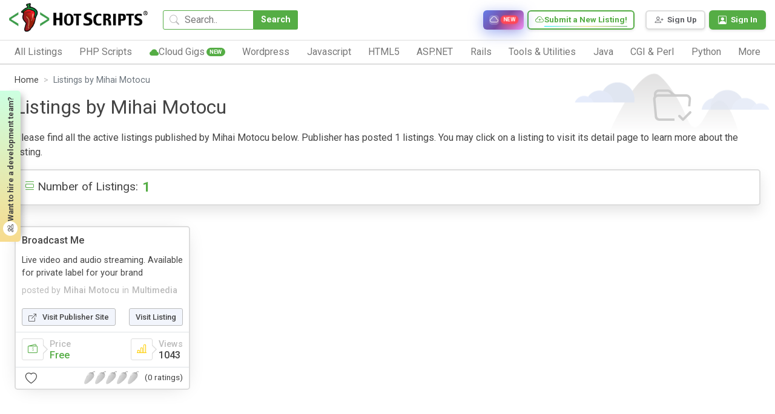

--- FILE ---
content_type: text/html; charset=UTF-8
request_url: https://www.hotscripts.com/listings/publisherInfo/940224/
body_size: 17810
content:
<!doctype html>
<html lang="en">
<head>
<!-- Required meta tags -->
<!-- Global site tag (gtag.js) - Google Analytics -->
<script async src="https://www.googletagmanager.com/gtag/js?id=UA-121558968-1"></script>
<script>
  window.dataLayer = window.dataLayer || [];
  function gtag(){dataLayer.push(arguments);}
  gtag('js', new Date());

  gtag('config', 'UA-121558968-1');
</script>


<!--Start of Tawk.to Script-->
<script type="text/javascript">
var Tawk_API=Tawk_API||{}, Tawk_LoadStart=new Date();
(function(){
var s1=document.createElement("script"),s0=document.getElementsByTagName("script")[0];
s1.async=true;
s1.src='https://embed.tawk.to/632acdea37898912e96a6cd6/1gdfj8o7d';
s1.charset='UTF-8';
s1.setAttribute('crossorigin','*');
s0.parentNode.insertBefore(s1,s0);
})();
</script>
<!--End of Tawk.to Script-->
<meta charset="UTF-8">
<meta http-equiv="X-UA-Compatible" content="IE=edge">
<title>Scripts posted by Mihai Motocu #940224 (1 listings)</title>


<!-- Meta Description -->
<meta name="description" content="All listings posted by the publisher Mihai Motocu (#940224) can be found in this page. ">

<!-- Meta Keywords -->
<meta name="keywords" content="streamaxia, scripts,, listings">

<!-- Canonical URL -->
<link rel="canonical" href="https://www.hotscripts.com/listings/publisherInfo/940224/">

<!-- Open Graph / Facebook -->
<meta property="og:type" content="website">
<meta property="og:url" content="https://www.hotscripts.com/listings/publisherInfo/940224/">
<meta property="og:title" content="Scripts posted by Mihai Motocu #940224 (1 listings)">
<meta property="og:description" content="All listings posted by the publisher Mihai Motocu (#940224) can be found in this page. ">
<meta property="og:image" content="https://www.hotscripts.com/images/og-default.jpg">
<meta property="og:site_name" content="hotscripts">

<!-- Twitter Card -->
<meta name="twitter:card" content="summary_large_image">
<meta name="twitter:url" content="https://www.hotscripts.com/listings/publisherInfo/940224/">
<meta name="twitter:title" content="Scripts posted by Mihai Motocu #940224 (1 listings)">
<meta name="twitter:description" content="All listings posted by the publisher Mihai Motocu (#940224) can be found in this page. ">
<meta name="twitter:image" content="https://www.hotscripts.com/images/og-default.jpg">

<!-- Additional SEO Meta Tags -->
<meta name="robots" content="noindex, follow">
<meta name="author" content="hotscripts">

<!-- Schema.org JSON-LD Structured Data -->

<meta name="viewport" content="width=device-width, initial-scale=1">
<link rel="icon" type="image/png" sizes="32x32" href="favicon.png">
<link rel="preconnect" href="https://fonts.gstatic.com" crossorigin>
<link rel="preconnect" href="https://fonts.googleapis.com">
<!-- Preload critical CSS -->
<link rel="preload" href="https://www.hotscripts.com/css/bootstrap.min.css" as="style">
<link rel="preload" href="https://www.hotscripts.com/css/style.css?v=2.68" as="style">
<!-- Critical CSS - render blocking -->
<link rel="stylesheet" href="https://www.hotscripts.com/css/bootstrap.min.css">
<link rel="stylesheet" href="https://www.hotscripts.com/css/bootstrap-icons.css">
<link rel="stylesheet" href="https://www.hotscripts.com/css/style.css?v=2.68">
<!-- Non-critical CSS - load asynchronously -->
<link rel="preload" href="https://www.hotscripts.com/css/owl.carousel.min.css" as="style" onload="this.onload=null;this.rel='stylesheet'">
<noscript><link rel="stylesheet" href="https://www.hotscripts.com/css/owl.carousel.min.css"></noscript>
<link rel="preload" href="https://www.hotscripts.com/css/owl.theme.default.min.css" as="style" onload="this.onload=null;this.rel='stylesheet'">
<noscript><link rel="stylesheet" href="https://www.hotscripts.com/css/owl.theme.default.min.css"></noscript>
<link rel="preload" href="https://www.hotscripts.com/css/responsive_style.css?v=2.32" as="style" onload="this.onload=null;this.rel='stylesheet'">
<noscript><link rel="stylesheet" href="https://www.hotscripts.com/css/responsive_style.css?v=2.32"></noscript>
<!-- Google Fonts - load asynchronously -->
<link rel="preload" href="https://fonts.googleapis.com/css2?family=Roboto:wght@300;400;500;700;800&display=swap" as="style" onload="this.onload=null;this.rel='stylesheet'">
<noscript><link href="https://fonts.googleapis.com/css2?family=Roboto:wght@300;400;500;700;800&display=swap" rel="stylesheet"></noscript>
<link rel="preload" href="https://fonts.googleapis.com/css2?family=Poppins:wght@200;400;500;700;800&display=swap" as="style" onload="this.onload=null;this.rel='stylesheet'">
<noscript><link href="https://fonts.googleapis.com/css2?family=Poppins:wght@200;400;500;700;800&display=swap" rel="stylesheet"></noscript>
<link rel="preload" href="https://fonts.googleapis.com/css2?family=Roboto+Mono:wght@400;500&display=swap" as="style" onload="this.onload=null;this.rel='stylesheet'">
<noscript><link href="https://fonts.googleapis.com/css2?family=Roboto+Mono:wght@400;500&display=swap" rel="stylesheet"></noscript>

<link rel="icon" href="https://www.hotscripts.com/images/favicon.ico" type="image/x-icon" />
<script src="https://www.hotscripts.com/js/jquery-3.3.1.min.js"></script>

<script>

$(document).ready(function(){

	$(".click-script-btn").click(function(){

		 $(this).siblings().slideToggle();
		});
		 $(document).mouseup(function(e)
		 {
		 var elementdismiss = $(".control-account-wrapper");
		 var elementdismiss1 = $(".click-script-btn");
		 if (!elementdismiss.is(e.target) && elementdismiss.has(e.target).length === 0 && !elementdismiss1.is(e.target) && elementdismiss1.has(e.target).length === 0 )
		 {
			 elementdismiss.slideUp();
		 }
	 });
});

function search_mobile()
{
  var term=$("#term_search").val().trim();
  var term_replaced = term.split(' ').join('_');
  if(term_replaced!=''){
  var url='https://www.hotscripts.com/search/all/'+term_replaced+'/';
    window.location.href=url;
  }
}
</script>
</head>
<body>
<header class="container-fluid m_header has_link ">
	<div class="header_top">
		<div class="header_logo"><a href="https://www.hotscripts.com/"><img title="HotScripts" src="https://www.hotscripts.com/images/logo/hotscriptslogo.png" alt="HotScripts"></a></div>
		<div class="header_search">
				<input type="text" class="header_search_input" id="term_search" placeholder="Search.." title="Search for scripts, services, and listings">
			<button type="button" class="header_search_btn" onclick="return search_mobile()" title="Search">Search</button>
			<i class="bi bi-search"></i>
		</div>
         <a class="cloud_link" href="https://www.hotscripts.com/cloud-services/" title="Browse cloud services and infrastructure solutions"><i class="bi bi-cloud"></i><span>Cloud Services</span><span class="new_badge">New</span></a>
        
		
		<!--<a class="header_link" href="https://www.hotscripts.com/categories/"><i class="bi-folder2-open"></i><span>Categories</span></a>-->
		<ul class="header_top_menu">
			<!-- <li class="header_top_menu_li"><a href="https://www.hotscripts.com/contact/"><i class="bi-telephone"></i><span>Contact Us</span></a></li> -->

			<!-- <li class="header_top_menu_li"><a href="https://www.hotscripts.com/categories/"><i class="bi-telephone"></i><span>Contact Us</span></a></li> -->
			<li class="header_top_menu_li gradient_border_b"><a href="https://www.hotscripts.com/listings/create/" title="Submit a new listing to HotScripts"><i class="bi bi-cloud-plus"></i><span>Submit a New Listing!</span></a></li>			
		</ul>

		<ul class="header_user_menu">


			   <li class="register_menu_btn"><a href="https://www.hotscripts.com/users/register/" title="Create a new account - Sign Up"><i class="bi-person-plus"></i><span>Sign Up</span></a></li>
<li class="login_menu_btn"><a href="https://www.hotscripts.com/users/login/" title="Sign in to your account"><i class="bi-person-square"></i><span>Sign In</span></a></li>

			
			
		</ul>
		<div class="burger_menu"><div class="menubar"></div></div>              
	</div>

<!-----menu set------>

	<div class="header_bottom">
              <div class="header_burger_menu"><i class="bi bi-menu-button-wide"></i><span>Category List</span></div>
		<ul class="header_menu">
		
		

<li class="header_menu_li"><a class="header_menu_name" href="https://www.hotscripts.com/categories/"><span>All Listings</span><i class="bi bi-chevron-right"></i></a>

<ul class="sub_menu_level1">
                                   <li class="sub_menu_level1_li">
                                          <ul class="sub_menu_level2">
                                                 <li class="sub_menu_level2_li">
                                                        <a href="https://www.hotscripts.com/top-rated/scripts/php/" class="header_sub_menu_title"><span>Top Rated PHP Scripts</span><i class="bi bi-caret-right-fill"></i></a>
                                                 </li>                   
                                          </ul> 
                                          <ul class="sub_menu_level2">
                                                 <li class="sub_menu_level2_li">
                                                        <a href="https://www.hotscripts.com/new/scripts/php/" class="header_sub_menu_title"><span>New PHP Scripts</span><i class="bi bi-caret-right-fill"></i></a>
                                                 </li>                   
                                          </ul>
                                          </li>
                                          <li class="sub_menu_level1_li">  
                                          <ul class="sub_menu_level2">
                                                 <li class="sub_menu_level2_li">
                                                        <a href="https://www.hotscripts.com/most-popular/scripts/php/" class="header_sub_menu_title"><span>Most Popular PHP Scripts</span><i class="bi bi-caret-right-fill"></i></a>
                                                 </li>                   
                                          </ul>
                                           </li>
                                          <li class="sub_menu_level1_li">    
                                             <ul class="sub_menu_level2">
                                                 <li class="sub_menu_level2_li">
                                                        <a href="https://www.hotscripts.com/top-rated/scripts/asp/" class="header_sub_menu_title"><span>Top Rated ASP Scripts</span><i class="bi bi-caret-right-fill"></i></a>
                                                 </li>                   
                                          </ul> 
                                           </li>
                                          <li class="sub_menu_level1_li">      
                                             <ul class="sub_menu_level2">
                                                 <li class="sub_menu_level2_li">
                                                        <a href="https://www.hotscripts.com/new/scripts/asp/" class="header_sub_menu_title"><span>New ASP Scripts</span><i class="bi bi-caret-right-fill"></i></a>
                                                 </li>                   
                                          </ul>   
                                           </li>
                                          <li class="sub_menu_level1_li">    
                                             <ul class="sub_menu_level2">
                                                 <li class="sub_menu_level2_li">
                                                        <a href="https://www.hotscripts.com/most-popular/scripts/asp/" class="header_sub_menu_title"><span>Most Popular ASP Scripts</span><i class="bi bi-caret-right-fill"></i></a>
                                                 </li>                   
                                          </ul>               


</li>

                     </ul>


</li> 

			<li class="header_menu_li"><a class="header_menu_name" href="https://www.hotscripts.com/category/scripts/php/"><span>PHP Scripts</span><i class="bi bi-chevron-right"></i></a>
                            <ul class="sub_menu_level1">
                                   <li class="sub_menu_level1_li">
                                          <ul class="sub_menu_level2">
                                                 <li class="sub_menu_level2_li">
                                                        <a href="https://www.hotscripts.com/category/scripts/php/scripts-programs/ad-management/" class="header_sub_menu_title"><span>Ad Management</span><i class="bi bi-caret-right-fill"></i></a>
                                                 </li>
                                                 
                                          </ul>
                                          <ul class="sub_menu_level2">
                                                 <li class="sub_menu_level2_li">
                                                        <a href="https://www.hotscripts.com/category/scripts/php/scripts-programs/affiliate-programs/" class="header_sub_menu_title"><span>Affiliate Programs</span><i class="bi bi-caret-right-fill"></i></a>
                                                 </li>                                                  
                                          </ul> 
                                          <ul class="sub_menu_level2">
                                                 <li class="sub_menu_level2_li">
                                                        <a href="https://www.hotscripts.com/category/scripts/php/scripts-programs/auctions/" class="header_sub_menu_title"><span>Auctions</span><i class="bi bi-caret-right-fill"></i></a>
                                                 </li>                                                  
                                          </ul>
                                          <ul class="sub_menu_level2">
                                                 <li class="sub_menu_level2_li">
                                                        <a href="https://www.hotscripts.com/category/scripts/php/scripts-programs/blockchain-and-cryptocurrency/" class="header_sub_menu_title"><span>Blockchain & Cryptocurrency</span><i class="bi bi-caret-right-fill"></i></a>
                                                 </li> 
                                                                                              
                                          </ul> 
                                          <ul class="sub_menu_level2">
                                                 <li class="sub_menu_level2_li">
                                                        <a href="https://www.hotscripts.com/category/scripts/php/scripts-programs/blog/" class="header_sub_menu_title"><span>Blog</span><i class="bi bi-caret-right-fill"></i></a>
                                                 </li> 
                                                                                              
                                          </ul> 
				 <ul class="sub_menu_level2">
                                                 <li class="sub_menu_level2_li">
                                                        <a href="https://www.hotscripts.com/category/scripts/php/scripts-programs/bookmark-management/" class="header_sub_menu_title"><span>Bookmark Management</span><i class="bi bi-caret-right-fill"></i></a>
                                                 </li> 
                                                                                              
                                          </ul> 
				 <ul class="sub_menu_level2">
                                                 <li class="sub_menu_level2_li">
                                                        <a href="https://www.hotscripts.com/category/scripts/php/scripts-programs/calculators/" class="header_sub_menu_title"><span>Calculators</span><i class="bi bi-caret-right-fill"></i></a>
                                                 </li> 
                                                                                              
                                          </ul> 
			 <ul class="sub_menu_level2">
                                                 <li class="sub_menu_level2_li">
                                                        <a href="https://www.hotscripts.com/category/scripts/php/scripts-programs/calendars/" class="header_sub_menu_title"><span>Calendars</span><i class="bi bi-caret-right-fill"></i></a>
                                                 </li> 
                                                                                              
                                          </ul> 
				 <ul class="sub_menu_level2">
                                                 <li class="sub_menu_level2_li">
                                                        <a href="https://www.hotscripts.com/category/scripts/php/scripts-programs/chat-scripts/" class="header_sub_menu_title"><span>Chat Scripts</span><i class="bi bi-caret-right-fill"></i></a>
                                                 </li> 
                                                                                              
                                          </ul> 
				 <ul class="sub_menu_level2">
                                                 <li class="sub_menu_level2_li">
                                                        <a href="https://www.hotscripts.com/category/scripts/php/scripts-programs/classified-ads/" class="header_sub_menu_title"><span>Classified Ads</span><i class="bi bi-caret-right-fill"></i></a>
                                                 </li> 
                                                                                              
                                          </ul> 
					 <ul class="sub_menu_level2">
                                                 <li class="sub_menu_level2_li">
                                                        <a href="https://www.hotscripts.com/category/scripts/php/scripts-programs/click-tracking/" class="header_sub_menu_title"><span>Click Tracking </span><i class="bi bi-caret-right-fill"></i></a>
                                                 </li> 
                                                                                              
                                          </ul> 
				 <ul class="sub_menu_level2">
                                                 <li class="sub_menu_level2_li">
                                                        <a href="https://www.hotscripts.com/category/scripts/php/scripts-programs/clone-scripts/" class="header_sub_menu_title"><span>Clone Scripts </span><i class="bi bi-caret-right-fill"></i></a>
                                                 </li> 
                                                                                              
                                          </ul> 
				 <ul class="sub_menu_level2">
                                                 <li class="sub_menu_level2_li">
                                                        <a href="https://www.hotscripts.com/category/scripts/php/scripts-programs/communication-tools/" class="header_sub_menu_title"><span>Communication Tools</span><i class="bi bi-caret-right-fill"></i></a>
                                                 </li> 
                                                                                              
                                          </ul> 
				 <ul class="sub_menu_level2">
                                                 <li class="sub_menu_level2_li">
                                                        <a href="https://www.hotscripts.com/category/scripts/php/scripts-programs/content-management/" class="header_sub_menu_title"><span>Content Management</span><i class="bi bi-caret-right-fill"></i></a>
                                                 </li> 
                                                                                              
                                          </ul> 
				 <ul class="sub_menu_level2">
                                                 <li class="sub_menu_level2_li">
                                                        <a href="https://www.hotscripts.com/category/scripts/php/scripts-programs/countdowns/" class="header_sub_menu_title"><span>Countdowns</span><i class="bi bi-caret-right-fill"></i></a>
                                                 </li> 
                                                                                              
                                          </ul> 

                                           <ul class="sub_menu_level2">
                                                 <li class="sub_menu_level2_li">
                                                        <a href="https://www.hotscripts.com/category/scripts/php/scripts-programs/counters/" class="header_sub_menu_title"><span>Counters</span><i class="bi bi-caret-right-fill"></i></a>
                                                 </li>
                                                 
                                          </ul>
                                   </li>
                                   <li class="sub_menu_level1_li">
                                          


                                          <ul class="sub_menu_level2">
                                                 <li class="sub_menu_level2_li">
                                                        <a href="https://www.hotscripts.com/category/scripts/php/scripts-programs/customer-support/" class="header_sub_menu_title"><span>Customer Support</span><i class="bi bi-caret-right-fill"></i></a>
                                                 </li>                                                  
                                          </ul> 
                                          <ul class="sub_menu_level2">
                                                 <li class="sub_menu_level2_li">
                                                        <a href="https://www.hotscripts.com/category/scripts/php/scripts-programs/database-tools/" class="header_sub_menu_title"><span>Database Tools</span><i class="bi bi-caret-right-fill"></i></a>
                                                 </li>                                                  
                                          </ul>
                                          <ul class="sub_menu_level2">
                                                 <li class="sub_menu_level2_li">
                                                        <a href="https://www.hotscripts.com/category/scripts/php/scripts-programs/date-time/" class="header_sub_menu_title"><span>Date & Time </span><i class="bi bi-caret-right-fill"></i></a>
                                                 </li> 
                                                                                              
                                          </ul> 
                                          <ul class="sub_menu_level2">
                                                 <li class="sub_menu_level2_li">
                                                        <a href="https://www.hotscripts.com/category/scripts/php/scripts-programs/development-tools/" class="header_sub_menu_title"><span>Development Tools </span><i class="bi bi-caret-right-fill"></i></a>
                                                 </li> 
                                                                                              
                                          </ul> 
                             <ul class="sub_menu_level2">
                                                 <li class="sub_menu_level2_li">
                                                        <a href="https://www.hotscripts.com/category/scripts/php/scripts-programs/discussion-boards/" class="header_sub_menu_title"><span>Discussion Boards</span><i class="bi bi-caret-right-fill"></i></a>
                                                 </li> 
                                                                                              
                                          </ul> 
                             <ul class="sub_menu_level2">
                                                 <li class="sub_menu_level2_li">
                                                        <a href="https://www.hotscripts.com/category/scripts/php/scripts-programs/e-commerce/" class="header_sub_menu_title"><span>E-Commerce </span><i class="bi bi-caret-right-fill"></i></a>
                                                 </li> 
                                                                                              
                                          </ul> 
                      <ul class="sub_menu_level2">
                                                 <li class="sub_menu_level2_li">
                                                        <a href="https://www.hotscripts.com/category/scripts/php/scripts-programs/education/" class="header_sub_menu_title"><span>Education</span><i class="bi bi-caret-right-fill"></i></a>
                                                 </li> 
                                                                                              
                                          </ul> 
                             <ul class="sub_menu_level2">
                                                 <li class="sub_menu_level2_li">
                                                        <a href="https://www.hotscripts.com/category/scripts/php/scripts-programs/email-systems/" class="header_sub_menu_title"><span>Email Systems </span><i class="bi bi-caret-right-fill"></i></a>
                                                 </li> 
                                                                                              
                                          </ul> 
                             <ul class="sub_menu_level2">
                                                 <li class="sub_menu_level2_li">
                                                        <a href="https://www.hotscripts.com/category/scripts/php/scripts-programs/error-handling/" class="header_sub_menu_title"><span>Error Handling </span><i class="bi bi-caret-right-fill"></i></a>
                                                 </li> 
                                                                                              
                                          </ul> 
                                    <ul class="sub_menu_level2">
                                                 <li class="sub_menu_level2_li">
                                                        <a href="https://www.hotscripts.com/category/scripts/php/scripts-programs/exchanges/" class="header_sub_menu_title"><span>Exchanges </span><i class="bi bi-caret-right-fill"></i></a>
                                                 </li> 
                                                                                              
                                          </ul> 
                             <ul class="sub_menu_level2">
                                                 <li class="sub_menu_level2_li">
                                                        <a href="https://www.hotscripts.com/category/scripts/php/scripts-programs/faq-knowledgebase/" class="header_sub_menu_title"><span>FAQ & Knowledgebase </span><i class="bi bi-caret-right-fill"></i></a>
                                                 </li> 
                                                                                              
                                          </ul> 
                             <ul class="sub_menu_level2">
                                                 <li class="sub_menu_level2_li">
                                                        <a href="https://www.hotscripts.com/category/scripts/php/scripts-programs/file-manipulation/" class="header_sub_menu_title"><span>File Manipulation </span><i class="bi bi-caret-right-fill"></i></a>
                                                 </li> 
                                                                                              
                                          </ul> 
                             <ul class="sub_menu_level2">
                                                 <li class="sub_menu_level2_li">
                                                        <a href="https://www.hotscripts.com/category/scripts/php/scripts-programs/financial-tools/" class="header_sub_menu_title"><span>Financial Tools </span><i class="bi bi-caret-right-fill"></i></a>
                                                 </li> 
                                                                                              
                                          </ul> 
                             <ul class="sub_menu_level2">
                                                 <li class="sub_menu_level2_li">
                                                        <a href="https://www.hotscripts.com/category/scripts/php/scripts-programs/flash-php/" class="header_sub_menu_title"><span>Flash & PHP </span><i class="bi bi-caret-right-fill"></i></a>
                                                 </li>                                                
                                          </ul> 

 <ul class="sub_menu_level2">
                                                 <li class="sub_menu_level2_li">
                                                        <a href="https://www.hotscripts.com/category/scripts/php/scripts-programs/food-ordering-food-delivery/" class="header_sub_menu_title"><span>Food Ordering & Food Delivery </span><i class="bi bi-caret-right-fill"></i></a>
                                                 </li>                                                
                                          </ul> 
<ul class="sub_menu_level2">
                                                 <li class="sub_menu_level2_li">
                                                        <a href="https://www.hotscripts.com/category/scripts/php/scripts-programs/form-processors/" class="header_sub_menu_title"><span>Form Processors</span><i class="bi bi-caret-right-fill"></i></a>
                                                 </li>
                                                 
                                          </ul>

                                   </li>   

                                   <li class="sub_menu_level1_li">
                                            
                                          <ul class="sub_menu_level2">
                                                 <li class="sub_menu_level2_li">
                                                        <a href="https://www.hotscripts.com/category/scripts/php/scripts-programs/games-entertainment/" class="header_sub_menu_title"><span>Games & Entertainment </span><i class="bi bi-caret-right-fill"></i></a>
                                                 </li>                                                  
                                          </ul> 
                                          <ul class="sub_menu_level2">
                                                 <li class="sub_menu_level2_li">
                                                        <a href="https://www.hotscripts.com/category/scripts/php/scripts-programs/graphs-charts/" class="header_sub_menu_title"><span>Graphs & Charts </span><i class="bi bi-caret-right-fill"></i></a>
                                                 </li>                                                  
                                          </ul>
                                          <ul class="sub_menu_level2">
                                                 <li class="sub_menu_level2_li">
                                                        <a href="https://www.hotscripts.com/category/scripts/php/scripts-programs/groupware-tools/" class="header_sub_menu_title"><span>Groupware Tools </span><i class="bi bi-caret-right-fill"></i></a>
                                                 </li> 
                                                                                              
                                          </ul> 
                                          <ul class="sub_menu_level2">
                                                 <li class="sub_menu_level2_li">
                                                        <a href="https://www.hotscripts.com/category/scripts/php/scripts-programs/image-galleries/" class="header_sub_menu_title"><span>Image Galleries</span><i class="bi bi-caret-right-fill"></i></a>
                                                 </li> 
                                                                                              
                                          </ul> 
                             <ul class="sub_menu_level2">
                                                 <li class="sub_menu_level2_li">
                                                        <a href="https://www.hotscripts.com/category/scripts/php/scripts-programs/image-handling/" class="header_sub_menu_title"><span>Image Handling </span><i class="bi bi-caret-right-fill"></i></a>
                                                 </li> 
                                                                                              
                                          </ul> 
                             <ul class="sub_menu_level2">
                                                 <li class="sub_menu_level2_li">
                                                        <a href="https://www.hotscripts.com/category/scripts/php/scripts-programs/interactive-stories/" class="header_sub_menu_title"><span>Interactive Stories </span><i class="bi bi-caret-right-fill"></i></a>
                                                 </li> 
                                                                                              
                                          </ul> 
                      <ul class="sub_menu_level2">
                                                 <li class="sub_menu_level2_li">
                                                        <a href="https://www.hotscripts.com/category/scripts/php/scripts-programs/link-checking/" class="header_sub_menu_title"><span>Link Checking </span><i class="bi bi-caret-right-fill"></i></a>
                                                 </li> 
                                                                                              
                                          </ul> 
                             <ul class="sub_menu_level2">
                                                 <li class="sub_menu_level2_li">
                                                        <a href="https://www.hotscripts.com/category/scripts/php/scripts-programs/link-indexing/" class="header_sub_menu_title"><span>Link Indexing </span><i class="bi bi-caret-right-fill"></i></a>
                                                 </li> 
                                                                                              
                                          </ul> 
                             <ul class="sub_menu_level2">
                                                 <li class="sub_menu_level2_li">
                                                        <a href="https://www.hotscripts.com/category/scripts/php/scripts-programs/mailing-list-managers/" class="header_sub_menu_title"><span>Mailing List Managers</span><i class="bi bi-caret-right-fill"></i></a>
                                                 </li> 
                                                                                              
                                          </ul> 
                                    <ul class="sub_menu_level2">
                                                 <li class="sub_menu_level2_li">
                                                        <a href="https://www.hotscripts.com/category/scripts/php/scripts-programs/match-making/" class="header_sub_menu_title"><span>Match Making </span><i class="bi bi-caret-right-fill"></i></a>
                                                 </li> 
                                                                                              
                                          </ul> 
                             <ul class="sub_menu_level2">
                                                 <li class="sub_menu_level2_li">
                                                        <a href="https://www.hotscripts.com/category/scripts/php/scripts-programs/multimedia/" class="header_sub_menu_title"><span>Multimedia </span><i class="bi bi-caret-right-fill"></i></a>
                                                 </li> 
                                                                                              
                                          </ul> 
                             <ul class="sub_menu_level2">
                                                 <li class="sub_menu_level2_li">
                                                        <a href="https://www.hotscripts.com/category/scripts/php/scripts-programs/music-libraries/" class="header_sub_menu_title"><span>Music Libraries </span><i class="bi bi-caret-right-fill"></i></a>
                                                 </li> 
                                                                                              
                                          </ul> 
                             <ul class="sub_menu_level2">
                                                 <li class="sub_menu_level2_li">
                                                        <a href="https://www.hotscripts.com/category/scripts/php/scripts-programs/networking-tools/" class="header_sub_menu_title"><span>Networking Tools </span><i class="bi bi-caret-right-fill"></i></a>
                                                 </li> 
                                                                                              
                                          </ul> 
                             <ul class="sub_menu_level2">
                                                 <li class="sub_menu_level2_li">
                                                        <a href=" https://www.hotscripts.com/category/scripts/php/scripts-programs/news-publishing/" class="header_sub_menu_title"><span>News Publishing </span><i class="bi bi-caret-right-fill"></i></a>
                                                 </li> 
                                                                                              
                                          </ul>
                                           <ul class="sub_menu_level2">
                                                 <li class="sub_menu_level2_li">
                                                        <a href=" https://www.hotscripts.com/category/scripts/php/scripts-programs/open-directory-project/" class="header_sub_menu_title"><span>Open Directory Project </span><i class="bi bi-caret-right-fill"></i></a>
                                                 </li>
                                                 
                                          </ul> 
                                            <ul class="sub_menu_level2">
                                                 <li class="sub_menu_level2_li">
                                                        <a href="https://www.hotscripts.com/category/scripts/php/scripts-programs/organizers/" class="header_sub_menu_title"><span>Organizers </span><i class="bi bi-caret-right-fill"></i></a>
                                                 </li>                                                  
                                          </ul> 
                                   </li> 
                                   <li class="sub_menu_level1_li">
                                          
                                           
                                        
                                          <ul class="sub_menu_level2">
                                                 <li class="sub_menu_level2_li">
                                                        <a href="https://www.hotscripts.com/category/scripts/php/scripts-programs/plugins-modules-add-ons/" class="header_sub_menu_title"><span>Plugins, Modules and Add-ons -</span><i class="bi bi-caret-right-fill"></i></a>
                                                 </li>                                                  
                                          </ul>
                                          <ul class="sub_menu_level2">
                                                 <li class="sub_menu_level2_li">
                                                        <a href="https://www.hotscripts.com/category/scripts/php/scripts-programs/polls-voting/" class="header_sub_menu_title"><span>Polls & Voting </span><i class="bi bi-caret-right-fill"></i></a>
                                                 </li> 
                                                                                              
                                          </ul> 
                                          <ul class="sub_menu_level2">
                                                 <li class="sub_menu_level2_li">
                                                        <a href="https://www.hotscripts.com/category/scripts/php/scripts-programs/portal-systems/" class="header_sub_menu_title"><span>Portal Systems </span><i class="bi bi-caret-right-fill"></i></a>
                                                 </li> 
                                                                                              
                                          </ul> 
                             <ul class="sub_menu_level2">
                                                 <li class="sub_menu_level2_li">
                                                        <a href="https://www.hotscripts.com/category/scripts/php/scripts-programs/postcards/" class="header_sub_menu_title"><span>Postcards</span><i class="bi bi-caret-right-fill"></i></a>
                                                 </li> 
                                                                                              
                                          </ul> 
                             <ul class="sub_menu_level2">
                                                 <li class="sub_menu_level2_li">
                                                        <a href="https://www.hotscripts.com/category/scripts/php/scripts-programs/quote-display/" class="header_sub_menu_title"><span>Quote Display </span><i class="bi bi-caret-right-fill"></i></a>
                                                 </li> 
                                                                                              
                                          </ul> 
                      <ul class="sub_menu_level2">
                                                 <li class="sub_menu_level2_li">
                                                        <a href="https://www.hotscripts.com/category/scripts/php/scripts-programs/randomizing/" class="header_sub_menu_title"><span>Randomizing</span><i class="bi bi-caret-right-fill"></i></a>
                                                 </li> 
                                                                                              
                                          </ul> 
                             <ul class="sub_menu_level2">
                                                 <li class="sub_menu_level2_li">
                                                        <a href="https://www.hotscripts.com/category/scripts/php/scripts-programs/real-estate/" class="header_sub_menu_title"><span>Real Estate </span><i class="bi bi-caret-right-fill"></i></a>
                                                 </li> 
                                                                                              
                                          </ul> 
                             <ul class="sub_menu_level2">
                                                 <li class="sub_menu_level2_li">
                                                        <a href=" https://www.hotscripts.com/category/scripts/php/scripts-programs/redirection/" class="header_sub_menu_title"><span>Redirection</span><i class="bi bi-caret-right-fill"></i></a>
                                                 </li> 
                                                                                              
                                          </ul> 
                                    <ul class="sub_menu_level2">
                                                 <li class="sub_menu_level2_li">
                                                        <a href="https://www.hotscripts.com/category/scripts/php/scripts-programs/reviews-ratings/" class="header_sub_menu_title"><span>Reviews & Ratings </span><i class="bi bi-caret-right-fill"></i></a>
                                                 </li> 
                                                                                              
                                          </ul> 
                             <ul class="sub_menu_level2">
                                                 <li class="sub_menu_level2_li">
                                                        <a href="https://www.hotscripts.com/category/scripts/php/scripts-programs/search-engines/" class="header_sub_menu_title"><span>Search Engines </span><i class="bi bi-caret-right-fill"></i></a>
                                                 </li> 
                                                                                              
                                          </ul> 
                             <ul class="sub_menu_level2">
                                                 <li class="sub_menu_level2_li">
                                                        <a href="https://www.hotscripts.com/category/scripts/php/scripts-programs/security-systems/" class="header_sub_menu_title"><span>Security Systems </span><i class="bi bi-caret-right-fill"></i></a>
                                                 </li> 
                                                                                              
                                          </ul> 
                             <ul class="sub_menu_level2">
                                                 <li class="sub_menu_level2_li">
                                                        <a href="https://www.hotscripts.com/category/scripts/php/scripts-programs/social-networking/" class="header_sub_menu_title"><span>Social Networking </span><i class="bi bi-caret-right-fill"></i></a>
                                                 </li> 
                                                                                              
                                          </ul> 
                             <ul class="sub_menu_level2">
                                                 <li class="sub_menu_level2_li">
                                                        <a href="https://www.hotscripts.com/category/scripts/php/scripts-programs/software-repository/" class="header_sub_menu_title"><span>Software Repository  </span><i class="bi bi-caret-right-fill"></i></a>
                                                 </li> 
                                                                                              
                                          </ul>
                                          <ul class="sub_menu_level2">
                                                 <li class="sub_menu_level2_li">
                                                        <a href="https://www.hotscripts.com/category/scripts/php/scripts-programs/user-authentication/" class="header_sub_menu_title"><span>User Authentication</span><i class="bi bi-caret-right-fill"></i></a>
                                                 </li>
                                                
                                          </ul>
                                          <ul class="sub_menu_level2">
                                                 <li class="sub_menu_level2_li">
                                                        <a href="https://www.hotscripts.com/category/scripts/php/scripts-programs/user-management/" class="header_sub_menu_title"><span>User Management </span><i class="bi bi-caret-right-fill"></i></a>
                                                 </li>                                                  
                                          </ul> 
                                          <ul class="sub_menu_level2">
                                                 <li class="sub_menu_level2_li">
                                                        <a href="https://www.hotscripts.com/category/scripts/php/scripts-programs/utilities-scripts/" class="header_sub_menu_title"><span>Utilities Scripts</span><i class="bi bi-caret-right-fill"></i></a>
                                                 </li>                                                  
                                          </ul>
                                   </li>
                                   <li class="sub_menu_level1_li">
                                          
                                          <ul class="sub_menu_level2">
                                                 <li class="sub_menu_level2_li">
                                                        <a href="https://www.hotscripts.com/category/scripts/php/scripts-programs/vertical-markets/" class="header_sub_menu_title"><span>Vertical Markets</span><i class="bi bi-caret-right-fill"></i></a>
                                                 </li> 
                                          </ul> 

                                           <ul class="sub_menu_level2">
                                                 <li class="sub_menu_level2_li">
                                                        <a href="https://www.hotscripts.com/category/scripts/php/scripts-programs/web-fetching/" class="header_sub_menu_title"><span>Web Fetching</span><i class="bi bi-caret-right-fill"></i></a>
                                                 </li>    
                                          </ul> 

                                           <ul class="sub_menu_level2">
                                                 <li class="sub_menu_level2_li">
                                                        <a href="https://www.hotscripts.com/category/scripts/php/scripts-programs/web-search/" class="header_sub_menu_title"><span>Web Search</span><i class="bi bi-caret-right-fill"></i></a>
                                                 </li> 
                                          </ul> 

                                           <ul class="sub_menu_level2">
                                                 <li class="sub_menu_level2_li">
                                                        <a href="https://www.hotscripts.com/category/scripts/php/scripts-programs/web-traffic-analysis/" class="header_sub_menu_title"><span>Web Traffic Analysis</span><i class="bi bi-caret-right-fill"></i></a>
                                                 </li> 
                                          </ul> 
                                           <ul class="sub_menu_level2">
                                                 <li class="sub_menu_level2_li">
                                                        <a href="https://www.hotscripts.com/category/scripts/php/scripts-programs/wysiwyg-editors/" class="header_sub_menu_title"><span>WYSIWYG Editors</span><i class="bi bi-caret-right-fill"></i></a>
                                                 </li> 
                                          </ul> 
                                           <ul class="sub_menu_level2">
                                                 <li class="sub_menu_level2_li">
                                                        <a href="https://www.hotscripts.com/category/scripts/php/scripts-programs/xml-php/" class="header_sub_menu_title"><span>XML & PHP </span><i class="bi bi-caret-right-fill"></i></a>
                                                 </li> 
                                          </ul> 
                                           <ul class="sub_menu_level2">
                                                 <li class="sub_menu_level2_li">
                                                        <a href=" https://www.hotscripts.com/category/scripts/php/scripts-programs/miscellaneous/" class="header_sub_menu_title"><span>Miscellaneous</span><i class="bi bi-caret-right-fill"></i></a>
                                                 </li> 
                                          </ul> 
                                   </li>
                            </ul>
                     </li> 	

			<!-- Cloud Gigs Menu -->
			<li class="header_menu_li cloud_gigs_menu">
				<a class="header_menu_name cloud_gigs_menu_link" href="https://www.hotscripts.com/cloud-services/">
					<span class="cloud_gigs_text">
						<i class="bi bi-cloud-fill cloud_gigs_icon"></i>
						Cloud Gigs
						<span class="cloud_gigs_badge">NEW</span>
					</span>
					<i class="bi bi-chevron-right"></i>
				</a>
				<ul class="sub_menu_level1">
					<li class="sub_menu_level1_li">
																					<ul class="sub_menu_level2">
									<li class="sub_menu_level2_li">
										<a href="https://www.hotscripts.com/cloud-services/platform/aws/" class="header_sub_menu_title">
											<span>AWS</span>
											<i class="bi bi-caret-right-fill"></i>
										</a>
									</li>
								</ul>
															<ul class="sub_menu_level2">
									<li class="sub_menu_level2_li">
										<a href="https://www.hotscripts.com/cloud-services/platform/cloudflare/" class="header_sub_menu_title">
											<span>Cloudflare</span>
											<i class="bi bi-caret-right-fill"></i>
										</a>
									</li>
								</ul>
															<ul class="sub_menu_level2">
									<li class="sub_menu_level2_li">
										<a href="https://www.hotscripts.com/cloud-services/platform/google-cloud/" class="header_sub_menu_title">
											<span>Google Cloud</span>
											<i class="bi bi-caret-right-fill"></i>
										</a>
									</li>
								</ul>
															<ul class="sub_menu_level2">
									<li class="sub_menu_level2_li">
										<a href="https://www.hotscripts.com/cloud-services/platform/google-workspace/" class="header_sub_menu_title">
											<span>Google Workspace</span>
											<i class="bi bi-caret-right-fill"></i>
										</a>
									</li>
								</ul>
															<ul class="sub_menu_level2">
									<li class="sub_menu_level2_li">
										<a href="https://www.hotscripts.com/cloud-services/platform/azure/" class="header_sub_menu_title">
											<span>Microsoft Azure</span>
											<i class="bi bi-caret-right-fill"></i>
										</a>
									</li>
								</ul>
																			
											</li>
				</ul>
			</li>

      <li class="header_menu_li"><a class="header_menu_name" href="https://www.hotscripts.com/category/plugins/wordpress-plugins/"><span>Wordpress</span><i class="bi bi-chevron-right"></i></a>

                     <ul class="sub_menu_level1">

                            <li class="sub_menu_level1_li">
                                          <ul class="sub_menu_level2">
                                                 <li class="sub_menu_level2_li">
                                                        <a href=" https://www.hotscripts.com/category/plugins/wordpress-plugins/e-commerce-1530/" class="header_sub_menu_title"><span>E-Commerce Plugins</span><i class="bi bi-caret-right-fill"></i></a>
                                                 </li>
                                                 
                                          </ul>
                                         <ul class="sub_menu_level2">
                                                 <li class="sub_menu_level2_li">
                                                        <a href="https://www.hotscripts.com/category/plugins/wordpress-plugins/content-management-1570/" class="header_sub_menu_title"><span>Content Management Plugins</span><i class="bi bi-caret-right-fill"></i></a>
                                                 </li>
                                                 
                                          </ul>
                                         <ul class="sub_menu_level2">
                                                 <li class="sub_menu_level2_li">
                                                        <a href="https://www.hotscripts.com/category/plugins/wordpress-plugins/social-networking-1561/" class="header_sub_menu_title"><span>Social Networking</span><i class="bi bi-caret-right-fill"></i></a>
                                                 </li>
                                                 
                                          </ul>
                                   
                                         <ul class="sub_menu_level2">
                                                 <li class="sub_menu_level2_li">
                                                        <a href="https://www.hotscripts.com/category/plugins/wordpress-plugins/photos-images/" class="header_sub_menu_title"><span>Photos & Images Plugins</span><i class="bi bi-caret-right-fill"></i></a>
                                                 </li>
                                                 
                                          </ul>
                                   
                                         <ul class="sub_menu_level2">
                                                 <li class="sub_menu_level2_li">
                                                        <a href="https://www.hotscripts.com/category/plugins/wordpress-plugins/ad-management-1509/" class="header_sub_menu_title"><span>Ad Management Plugins</span><i class="bi bi-caret-right-fill"></i></a>
                                                 </li>
                                                 
                                          </ul>
                                   
                                         <ul class="sub_menu_level2">
                                                 <li class="sub_menu_level2_li">
                                                        <a href=" https://www.hotscripts.com/category/plugins/wordpress-plugins/wordpress-themes-2972/" class="header_sub_menu_title"><span>Themes</span><i class="bi bi-caret-right-fill"></i></a>
                                                 </li>
                                                 
                                          </ul>
                                   
                                   </li>

                                  <li class="sub_menu_level1_li">
                                          <ul class="sub_menu_level2">
                                                 <li class="sub_menu_level2_li">
                                                        <a href="https://www.hotscripts.com/category/plugins/wordpress-plugins/security-access/" class="header_sub_menu_title"><span>Security & Access Plugins</span><i class="bi bi-caret-right-fill"></i></a>
                                                 </li>
                                                 
                                          </ul>
                                         <ul class="sub_menu_level2">
                                                 <li class="sub_menu_level2_li">
                                                        <a href="https://www.hotscripts.com/category/plugins/wordpress-plugins/multimedia-1571/" class="header_sub_menu_title"><span> Multimedia Plugins</span><i class="bi bi-caret-right-fill"></i></a>
                                                 </li>
                                                 
                                          </ul>
                                         <ul class="sub_menu_level2">
                                                 <li class="sub_menu_level2_li">
                                                        <a href="https://www.hotscripts.com/category/plugins/wordpress-plugins/contact-forms/" class="header_sub_menu_title"><span> Contact Plugins</span><i class="bi bi-caret-right-fill"></i></a>
                                                 </li>
                                                 
                                          </ul>
                                   
                                         <ul class="sub_menu_level2">
                                                 <li class="sub_menu_level2_li">
                                                        <a href="https://www.hotscripts.com/category/plugins/wordpress-plugins/development-tools-1524/" class="header_sub_menu_title"><span>Development Tools</span><i class="bi bi-caret-right-fill"></i></a>
                                                 </li>
                                                 
                                          </ul>
                                   
                                         <ul class="sub_menu_level2">
                                                 <li class="sub_menu_level2_li">
                                                        <a href="https://www.hotscripts.com/category/plugins/wordpress-plugins/calendars-events/" class="header_sub_menu_title"><span> Calendars & Events Plugins </span><i class="bi bi-caret-right-fill"></i></a>
                                                 </li>
                                                 
                                          </ul>
                                   
                                         <ul class="sub_menu_level2">
                                                 <li class="sub_menu_level2_li">
                                                        <a href=" https://www.hotscripts.com/category/plugins/wordpress-plugins/polls-votings/" class="header_sub_menu_title"><span> Polls & Votings Plugins</span><i class="bi bi-caret-right-fill"></i></a>
                                                 </li>
                                                 
                                          </ul>
                                   
                                   </li>

                                   <li class="sub_menu_level1_li">
                                          <ul class="sub_menu_level2">
                                                 <li class="sub_menu_level2_li">
                                                        <a href="https://www.hotscripts.com/category/plugins/wordpress-plugins/affiliate-programs-1512/" class="header_sub_menu_title"><span> Affiliate Plugins</span><i class="bi bi-caret-right-fill"></i></a>
                                                 </li>
                                                 
                                          </ul>
                                         <ul class="sub_menu_level2">
                                                 <li class="sub_menu_level2_li">
                                                        <a href=" https://www.hotscripts.com/category/plugins/wordpress-plugins/customer-support-1522/" class="header_sub_menu_title"><span> Customer Support Plugins</span><i class="bi bi-caret-right-fill"></i></a>
                                                 </li>
                                                 
                                          </ul>
                                         <ul class="sub_menu_level2">
                                                 <li class="sub_menu_level2_li">
                                                        <a href=" https://www.hotscripts.com/category/plugins/wordpress-plugins/mailing-list-management-1578/" class="header_sub_menu_title"><span> Newsletter Plugins</span><i class="bi bi-caret-right-fill"></i></a>
                                                 </li>
                                                 
                                          </ul>
                                   
                                         <ul class="sub_menu_level2">
                                                 <li class="sub_menu_level2_li">
                                                        <a href="https://www.hotscripts.com/category/plugins/wordpress-plugins/site-management/" class="header_sub_menu_title"><span>Site Management</span><i class="bi bi-caret-right-fill"></i></a>
                                                 </li>
                                                 
                                          </ul>
                                   
                                         <ul class="sub_menu_level2">
                                                 <li class="sub_menu_level2_li">
                                                        <a href="https://www.hotscripts.com/category/plugins/wordpress-plugins/form-processors-1536/" class="header_sub_menu_title"><span> Form Processors Plugins</span><i class="bi bi-caret-right-fill"></i></a>
                                                 </li>
                                                 
                                          </ul>
                                   
                                         <ul class="sub_menu_level2">
                                                 <li class="sub_menu_level2_li">
                                                        <a href="https://www.hotscripts.com/category/plugins/wordpress-plugins/search-engine-optimization/" class="header_sub_menu_title"><span> Search Engine Optimization (SEO) Plugins</span><i class="bi bi-caret-right-fill"></i></a>
                                                 </li>
                                                 
                                          </ul>
                                   
                                   </li>
                                    <li class="sub_menu_level1_li">
                                          <ul class="sub_menu_level2">
                                                 <li class="sub_menu_level2_li">
                                                        <a href="https://www.hotscripts.com/category/plugins/wordpress-plugins/auctions-1513/" class="header_sub_menu_title"><span> Auctions Plugins</span><i class="bi bi-caret-right-fill"></i></a>
                                                 </li>
                                                 
                                          </ul>
                                         <ul class="sub_menu_level2">
                                                 <li class="sub_menu_level2_li">
                                                        <a href=" https://www.hotscripts.com/category/plugins/wordpress-plugins/discussion-boards-1527/" class="header_sub_menu_title"><span> Discussion Boards Plugins</span><i class="bi bi-caret-right-fill"></i></a>
                                                 </li>
                                                 
                                          </ul>
                                         <ul class="sub_menu_level2">
                                                 <li class="sub_menu_level2_li">
                                                        <a href="https://www.hotscripts.com/category/plugins/wordpress-plugins/link-indexing-1545/" class="header_sub_menu_title"><span> Link Indexing/Directory Plugins</span><i class="bi bi-caret-right-fill"></i></a>
                                                 </li>
                                                 
                                          </ul>
                                   
                                         <ul class="sub_menu_level2">
                                                 <li class="sub_menu_level2_li">
                                                        <a href=" https://www.hotscripts.com/category/plugins/wordpress-plugins/file-documents/" class="header_sub_menu_title"><span> File & Documents Plugins</span><i class="bi bi-caret-right-fill"></i></a>
                                                 </li>
                                                 
                                          </ul>
                                   
                                         <ul class="sub_menu_level2">
                                                 <li class="sub_menu_level2_li">
                                                        <a href=" https://www.hotscripts.com/category/plugins/wordpress-plugins/contacts-feedback/" class="header_sub_menu_title"><span> Contacts & Feedback Plugins</span><i class="bi bi-caret-right-fill"></i></a>
                                                 </li>
                                                 
                                          </ul>
                                   
                                         <ul class="sub_menu_level2">
                                                 <li class="sub_menu_level2_li">
                                                        <a href="https://www.hotscripts.com/category/plugins/wordpress-plugins/migration-conversion/" class="header_sub_menu_title"><span> Migration & Conversion Plugins</span><i class="bi bi-caret-right-fill"></i></a>
                                                 </li>
                                                 
                                          </ul>
                                   
                                   </li>
                                    <li class="sub_menu_level1_li">
                                          <ul class="sub_menu_level2">
                                                 <li class="sub_menu_level2_li">
                                                        <a href=" https://www.hotscripts.com/category/plugins/wordpress-plugins/search-engines-1547/" class="header_sub_menu_title"><span> Search Engines Plugins</span><i class="bi bi-caret-right-fill"></i></a>
                                                 </li>
                                                 
                                          </ul>

                                             <ul class="sub_menu_level2">
                                                 <li class="sub_menu_level2_li">
                                                        <a href="https://www.hotscripts.com/category/plugins/wordpress-plugins/classified-ads-1516/" class="header_sub_menu_title"><span> Classified Ads Plugins</span><i class="bi bi-caret-right-fill"></i></a>
                                                 </li>
                                                 
                                          </ul>
                                          <ul class="sub_menu_level2">
                                                 <li class="sub_menu_level2_li">
                                                        <a href="https://www.hotscripts.com/category/plugins/wordpress-plugins/miscellaneous-2974/" class="header_sub_menu_title"><span> Miscellaneous  </span><i class="bi bi-caret-right-fill"></i></a>
                                                 </li>
                                                 
                                          </ul>
                                       
                                       
                                   
                                   </li>
                            

                     </ul>
                     </li>  



			<li class="header_menu_li"><a class="header_menu_name" href="https://www.hotscripts.com/category/scripts/javascript/"><span>Javascript</span><i class="bi bi-chevron-right"></i></a>
                            <ul class="sub_menu_level1">

                                   <li class="sub_menu_level1_li">
                                          <ul class="sub_menu_level2">
                                                 <li class="sub_menu_level2_li">
                                                        <a href="https://www.hotscripts.com/category/scripts/javascript/scripts-programs/alerts-prompts/" class="header_sub_menu_title"><span>Alerts & Prompts</span><i class="bi bi-caret-right-fill"></i></a>
                                                 </li>
                                                 
                                          </ul>
                                          <ul class="sub_menu_level2">
                                                 <li class="sub_menu_level2_li">
                                                        <a href="https://www.hotscripts.com/category/scripts/javascript/scripts-programs/audio-sound/" class="header_sub_menu_title"><span>Audio& Sound</span><i class="bi bi-caret-right-fill"></i></a>
                                                 </li>                                                  
                                          </ul> 
                                          <ul class="sub_menu_level2">
                                                 <li class="sub_menu_level2_li">
                                                        <a href="https://www.hotscripts.com/category/scripts/javascript/scripts-programs/background-effects/" class="header_sub_menu_title"><span>Background Effects</span><i class="bi bi-caret-right-fill"></i></a>
                                                 </li>                                                  
                                          </ul>
                                          <ul class="sub_menu_level2">
                                                 <li class="sub_menu_level2_li">
                                                        <a href="https://www.hotscripts.com/category/scripts/javascript/scripts-programs/banner-rotation/" class="header_sub_menu_title"><span>Banner Rotations</span><i class="bi bi-caret-right-fill"></i></a>
                                                 </li> 
                                                                                                
                                          </ul> 
                                          <ul class="sub_menu_level2">
                                                 <li class="sub_menu_level2_li">
                                                        <a href="https://www.hotscripts.com/category/scripts/javascript/scripts-programs/calculators/" class="header_sub_menu_title"><span>Calculatots</span><i class="bi bi-caret-right-fill"></i></a>
                                                 </li> 
                                                                                                
                                          </ul> 
                                          <ul class="sub_menu_level2">
                                                 <li class="sub_menu_level2_li">
                                                        <a href="https://www.hotscripts.com/category/scripts/javascript/scripts-programs/calendars/" class="header_sub_menu_title"><span>Calendars</span><i class="bi bi-caret-right-fill"></i></a>
                                                 </li> 
                                                                                                
                                          </ul> 
                                          <ul class="sub_menu_level2">
                                                 <li class="sub_menu_level2_li">
                                                        <a href="https://www.hotscripts.com/category/scripts/javascript/scripts-programs/collections/" class="header_sub_menu_title"><span>Collections</span><i class="bi bi-caret-right-fill"></i></a>
                                                 </li> 
                                                                                                
                                          </ul> 

                                   </li>




                                   <li class="sub_menu_level1_li">
                                          <ul class="sub_menu_level2">
                                                 <li class="sub_menu_level2_li">
                                                        <a href="https://www.hotscripts.com/category/scripts/javascript/scripts-programs/content-management/" class="header_sub_menu_title"><span>Content Management</span><i class="bi bi-caret-right-fill"></i></a>
                                                 </li> 
                                                                                                
                                          </ul> 
                                         <ul class="sub_menu_level2">
                                                 <li class="sub_menu_level2_li">
                                                        <a href="https://www.hotscripts.com/category/scripts/javascript/scripts-programs/cookies/" class="header_sub_menu_title"><span>Cookies</span><i class="bi bi-caret-right-fill"></i></a>
                                                 </li> 
                                                                                                
                                          </ul> 
                                          <ul class="sub_menu_level2">
                                                 <li class="sub_menu_level2_li">
                                                        <a href="https://www.hotscripts.com/category/scripts/javascript/scripts-programs/countdowns/" class="header_sub_menu_title"><span>Countdowns</span><i class="bi bi-caret-right-fill"></i></a>
                                                 </li> 
                                                                                                
                                          </ul> 
                                          <ul class="sub_menu_level2">
                                                 <li class="sub_menu_level2_li">
                                                        <a href="https://www.hotscripts.com/category/scripts/javascript/scripts-programs/date-time/" class="header_sub_menu_title"><span>Date and Time</span><i class="bi bi-caret-right-fill"></i></a>
                                                 </li> 
                                                                                                
                                          </ul> 
                                          <ul class="sub_menu_level2">
                                                 <li class="sub_menu_level2_li">
                                                        <a href="https://www.hotscripts.com/category/scripts/javascript/scripts-programs/development/" class="header_sub_menu_title"><span>Development</span><i class="bi bi-caret-right-fill"></i></a>
                                                 </li> 
                                                                                                
                                          </ul> 
                                          <ul class="sub_menu_level2">
                                                 <li class="sub_menu_level2_li">
                                                        <a href="https://www.hotscripts.com/category/scripts/javascript/scripts-programs/e-commerce/" class="header_sub_menu_title"><span>E-Commerce</span><i class="bi bi-caret-right-fill"></i></a>
                                                 </li> 
                                                                                                
                                          </ul> 
                                          <ul class="sub_menu_level2">
                                                 <li class="sub_menu_level2_li">
                                                        <a href="https://www.hotscripts.com/category/scripts/javascript/scripts-programs/email-scripts/" class="header_sub_menu_title"><span>Email Scripts</span><i class="bi bi-caret-right-fill"></i></a>
                                                 </li> 
                                                                                                
                                          </ul> 

                                   </li>   




                                   <li class="sub_menu_level1_li">

                                          <ul class="sub_menu_level2">
                                                 <li class="sub_menu_level2_li">
                                                        <a href="https://www.hotscripts.com/category/scripts/javascript/scripts-programs/financial-tools/" class="header_sub_menu_title"><span>Financial tools</span><i class="bi bi-caret-right-fill"></i></a>
                                                 </li> 
                                                                                                
                                          </ul> 
                                          <ul class="sub_menu_level2">
                                                 <li class="sub_menu_level2_li">
                                                        <a href="https://www.hotscripts.com/category/scripts/javascript/scripts-programs/forms/" class="header_sub_menu_title"><span>Forms</span><i class="bi bi-caret-right-fill"></i></a>
                                                 </li>
                                                 
                                          </ul>
                                          <ul class="sub_menu_level2">
                                                 <li class="sub_menu_level2_li">
                                                        <a href="https://www.hotscripts.com/category/scripts/javascript/scripts-programs/games-entertainment/" class="header_sub_menu_title"><span>Games & Entertainment</span><i class="bi bi-caret-right-fill"></i></a>
                                                 </li>
                                                 
                                          </ul>
                                          <ul class="sub_menu_level2">
                                                 <li class="sub_menu_level2_li">
                                                        <a href="https://www.hotscripts.com/category/scripts/javascript/scripts-programs/graphs-charts/" class="header_sub_menu_title"><span>Graphs & Charts</span><i class="bi bi-caret-right-fill"></i></a>
                                                 </li>
                                                 
                                          </ul>
                                          <ul class="sub_menu_level2">
                                                 <li class="sub_menu_level2_li">
                                                        <a href="https://www.hotscripts.com/category/scripts/javascript/scripts-programs/image-effects/" class="header_sub_menu_title"><span>Image Effects</span><i class="bi bi-caret-right-fill"></i></a>
                                                 </li>
                                                 
                                          </ul>
                                          <ul class="sub_menu_level2">
                                                 <li class="sub_menu_level2_li">
                                                        <a href="https://www.hotscripts.com/category/scripts/javascript/scripts-programs/links-buttons/" class="header_sub_menu_title"><span>Links & Buttons</span><i class="bi bi-caret-right-fill"></i></a>
                                                 </li>
                                                 
                                          </ul>
                                          <ul class="sub_menu_level2">
                                                 <li class="sub_menu_level2_li">
                                                        <a href="https://www.hotscripts.com/category/scripts/javascript/scripts-programs/mouse-tricks/" class="header_sub_menu_title"><span>Mouse Ticks</span><i class="bi bi-caret-right-fill"></i></a>
                                                 </li>
                                                 
                                          </ul>
                                          
                                   </li> 



                                   <li class="sub_menu_level1_li">
                                         

                                          <ul class="sub_menu_level2">
                                                 <li class="sub_menu_level2_li">
                                                        <a href="https://www.hotscripts.com/category/scripts/javascript/scripts-programs/navigation/" class="header_sub_menu_title"><span>Navigation</span><i class="bi bi-caret-right-fill"></i></a>
                                                 </li>                                                  
                                          </ul> 
                                          <ul class="sub_menu_level2">
                                                 <li class="sub_menu_level2_li">
                                                        <a href="https://www.hotscripts.com/category/scripts/javascript/scripts-programs/randomizing/" class="header_sub_menu_title"><span>Randomizing</span><i class="bi bi-caret-right-fill"></i></a>
                                                 </li>                                                  
                                          </ul> 
                                          <ul class="sub_menu_level2">
                                                 <li class="sub_menu_level2_li">
                                                        <a href="https://www.hotscripts.com/category/scripts/javascript/scripts-programs/redirection/" class="header_sub_menu_title"><span>Redirection</span><i class="bi bi-caret-right-fill"></i></a>
                                                 </li>                                                  
                                          </ul> 
                                          <ul class="sub_menu_level2">
                                                 <li class="sub_menu_level2_li">
                                                        <a href="https://www.hotscripts.com/category/scripts/javascript/scripts-programs/searching/" class="header_sub_menu_title"><span>Searching</span><i class="bi bi-caret-right-fill"></i></a>
                                                 </li>                                                  
                                          </ul> 
                                          <ul class="sub_menu_level2">
                                                 <li class="sub_menu_level2_li">
                                                        <a href="https://www.hotscripts.com/category/scripts/javascript/scripts-programs/security/" class="header_sub_menu_title"><span>Security</span><i class="bi bi-caret-right-fill"></i></a>
                                                 </li>                                                  
                                          </ul> 
                                          <ul class="sub_menu_level2">
                                                 <li class="sub_menu_level2_li">
                                                        <a href="https://www.hotscripts.com/category/scripts/javascript/scripts-programs/text-effects/" class="header_sub_menu_title"><span>Text Effects</span><i class="bi bi-caret-right-fill"></i></a>
                                                 </li>                                                  
                                          </ul> 
                                          <ul class="sub_menu_level2">
                                                 <li class="sub_menu_level2_li">
                                                        <a href="https://www.hotscripts.com/category/scripts/javascript/scripts-programs/text-scrolling/" class="header_sub_menu_title"><span>Text Scrolling</span><i class="bi bi-caret-right-fill"></i></a>
                                                 </li>                                                  
                                          </ul> 
                                        

                                   </li>




                                   <li class="sub_menu_level1_li">
                                          

                                          <ul class="sub_menu_level2">
                                                 <li class="sub_menu_level2_li">
                                                        <a href="https://www.hotscripts.com/category/scripts/javascript/scripts-programs/user-authentication/" class="header_sub_menu_title"><span>User Authentication</span><i class="bi bi-caret-right-fill"></i></a>
                                                 </li>                                                  
                                          </ul> 
                                          <ul class="sub_menu_level2">
                                                 <li class="sub_menu_level2_li">
                                                        <a href="https://www.hotscripts.com/category/scripts/javascript/scripts-programs/user-information/" class="header_sub_menu_title"><span>User Information</span><i class="bi bi-caret-right-fill"></i></a>
                                                 </li>                                                  
                                          </ul> 
                                          <ul class="sub_menu_level2">
                                                 <li class="sub_menu_level2_li">
                                                        <a href="https://www.hotscripts.com/category/scripts/javascript/scripts-programs/visual-effects/" class="header_sub_menu_title"><span>Visual Effects</span><i class="bi bi-caret-right-fill"></i></a>
                                                 </li>                                                  
                                          </ul> 
                                          <ul class="sub_menu_level2">
                                                 <li class="sub_menu_level2_li">
                                                        <a href="https://www.hotscripts.com/category/scripts/javascript/scripts-programs/windows-frames/" class="header_sub_menu_title"><span>Windows & Frames</span><i class="bi bi-caret-right-fill"></i></a>
                                                 </li>                                                  
                                          </ul> 
                                          <ul class="sub_menu_level2">
                                                 <li class="sub_menu_level2_li">
                                                        <a href="https://www.hotscripts.com/category/scripts/javascript/scripts-programs/wysiwyg-editors/" class="header_sub_menu_title"><span>WYSIWYG Editors</span><i class="bi bi-caret-right-fill"></i></a>
                                                 </li>                                                  
                                          </ul> 
                                          <ul class="sub_menu_level2">
                                                 <li class="sub_menu_level2_li">
                                                        <a href="https://www.hotscripts.com/category/scripts/javascript/scripts-programs/xml-javascript/" class="header_sub_menu_title"><span>XML & Javascripts</span><i class="bi bi-caret-right-fill"></i></a>
                                                 </li>                                                  
                                          </ul> 
                                            <ul class="sub_menu_level2">
                                                 <li class="sub_menu_level2_li">
                                                        <a href="https://www.hotscripts.com/category/scripts/javascript/scripts-programs/miscellaneous/" class="header_sub_menu_title"><span>Miscellaneous</span><i class="bi bi-caret-right-fill"></i></a>
                                                 </li>                                                  
                                          </ul> 
                                         

                                   </li> 




                            </ul>
                     </li> 	



      <li class="header_menu_li"><a class="header_menu_name" href="https://www.hotscripts.com/category/html5/"><span>HTML5</span><i class="bi bi-chevron-right"></i></a>

                     <ul class="sub_menu_level1">
                                
                                   <li class="sub_menu_level1_li">
                                          
                                          <ul class="sub_menu_level2">
                                                 <li class="sub_menu_level2_li">
                                                        <a href="https://www.hotscripts.com/category/scripts/html5/html5-applications/applications-widgets/" class="header_sub_menu_title"><span>Applications &Widget</span><i class="bi bi-caret-right-fill"></i></a>
                                                 </li>                                                  
                                          </ul> 
                                          <ul class="sub_menu_level2">
                                                 <li class="sub_menu_level2_li">
                                                         <a href="https://www.hotscripts.com/category/scripts/html5/html5-applications/audio-players/" class="header_sub_menu_title"><span>Audio Players</span><i class="bi bi-caret-right-fill"></i></a>
                                                 </li>                                                  
                                          </ul> 
                                          <ul class="sub_menu_level2">
                                                 <li class="sub_menu_level2_li">
                                                        <a href="https://www.hotscripts.com/category/scripts/html5/html5-applications/galleries-slideshows/" class="header_sub_menu_title"><span>Galleries & Slideshows</span><i class="bi bi-caret-right-fill"></i></a>
                                                 </li>                                                  
                                          </ul> 
                                         

                                   </li> 

                                    <li class="sub_menu_level1_li">
                                          

                                          <ul class="sub_menu_level2">
                                                 <li class="sub_menu_level2_li">
                                                        <a href="https://www.hotscripts.com/category/scripts/html5/html5-applications/graphs-and-charts/" class="header_sub_menu_title"><span>Graphs & Charts</span><i class="bi bi-caret-right-fill"></i></a>
                                                 </li>                                                  
                                          </ul> 
                                          <ul class="sub_menu_level2">
                                                 <li class="sub_menu_level2_li">
                                                       <a href="https://www.hotscripts.com/category/scripts/html5/html5-applications/menus-navigation/" class="header_sub_menu_title"><span>Menus & Navigations</span><i class="bi bi-caret-right-fill"></i></a>
                                                 </li>                                                  
                                          </ul> 
                                          <ul class="sub_menu_level2">
                                                 <li class="sub_menu_level2_li">
                                                        <a href="https://www.hotscripts.com/category/scripts/html5/html5-applications/templates-2968/" class="header_sub_menu_title"><span>Templates</span><i class="bi bi-caret-right-fill"></i></a>
                                                 </li>                                                  
                                          </ul> 
                                         

                                   </li> 

                                   <li class="sub_menu_level1_li">
                                          

                                          <ul class="sub_menu_level2">
                                                 <li class="sub_menu_level2_li">
                                                        <a href="https://www.hotscripts.com/category/scripts/html5/html5-applications/html5-video-players/" class="header_sub_menu_title"><span>Video Players</span><i class="bi bi-caret-right-fill"></i></a>
                                                 </li>                                                  
                                          </ul> 
                                      
                                         

                                   </li> 



                            </ul>

                     </li>  




      <li class="header_menu_li"><a class="header_menu_name" href="https://www.hotscripts.com/category/asp-net/"><span>ASP.NET</span><i class="bi bi-chevron-right"></i></a>

                     <ul class="sub_menu_level1">

                            <li class="sub_menu_level1_li">
                                          <ul class="sub_menu_level2">
                                                 <li class="sub_menu_level2_li">
                                                        <a href="https://www.hotscripts.com/category/scripts/asp-net/scripts-controls/ad-management/" class="header_sub_menu_title"><span>Ad Management</span><i class="bi bi-caret-right-fill"></i></a>
                                                 </li>
                                                 
                                          </ul>
                                          <ul class="sub_menu_level2">
                                                 <li class="sub_menu_level2_li">
                                                         <a href="https://www.hotscripts.com/category/scripts/asp-net/scripts-controls/blog/" class="header_sub_menu_title"><span>Blog</span><i class="bi bi-caret-right-fill"></i></a>
                                                 </li>                                                  
                                          </ul> 
                                          <ul class="sub_menu_level2">
                                                 <li class="sub_menu_level2_li">
                                                       <a href="https://www.hotscripts.com/category/scripts/asp-net/scripts-controls/classified-ads/" class="header_sub_menu_title"><span>Classified Ads</span><i class="bi bi-caret-right-fill"></i></a>
                                                 </li>                                                  
                                          </ul>
                                          <ul class="sub_menu_level2">
                                                 <li class="sub_menu_level2_li">
                                                         <a href="https://www.hotscripts.com/category/scripts/asp-net/scripts-controls/communication-tools/" class="header_sub_menu_title"><span>Communication Tools</span><i class="bi bi-caret-right-fill"></i></a>
                                                 </li> 
                                                                                              
                                          </ul> 
                                          <ul class="sub_menu_level2">
                                                 <li class="sub_menu_level2_li">
                                                        <a href="https://www.hotscripts.com/category/scripts/asp-net/scripts-controls/content-management/" class="header_sub_menu_title"><span>Content Management</span><i class="bi bi-caret-right-fill"></i></a>
                                                 </li> 
                                                                                              
                                          </ul> 
                                   </li>

                                   <li class="sub_menu_level1_li">
                                          <ul class="sub_menu_level2">
                                                 <li class="sub_menu_level2_li">
                                                        <a href="https://www.hotscripts.com/category/scripts/asp-net/scripts-controls/database-tools/" class="header_sub_menu_title"><span>Database Tools</span><i class="bi bi-caret-right-fill"></i></a>
                                                 </li>
                                                 
                                          </ul>
                                          <ul class="sub_menu_level2">
                                                 <li class="sub_menu_level2_li">
                                                         <a href="https://www.hotscripts.com/category/scripts/asp-net/scripts-controls/development-tools/" class="header_sub_menu_title"><span>Development Tools</span><i class="bi bi-caret-right-fill"></i></a>
                                                 </li>                                                  
                                          </ul> 
                                          <ul class="sub_menu_level2">
                                                 <li class="sub_menu_level2_li">
                                                       <a href="https://www.hotscripts.com/category/scripts/asp-net/scripts-controls/discussion-boards/" class="header_sub_menu_title"><span>Discussion Boards</span><i class="bi bi-caret-right-fill"></i></a>
                                                 </li>                                                  
                                          </ul>
                                          <ul class="sub_menu_level2">
                                                 <li class="sub_menu_level2_li">
                                                         <a href="https://www.hotscripts.com/category/scripts/asp-net/scripts-controls/e-commerce/" class="header_sub_menu_title"><span>E-Commerce</span><i class="bi bi-caret-right-fill"></i></a>
                                                 </li> 
                                                                                              
                                          </ul> 
                                          <ul class="sub_menu_level2">
                                                 <li class="sub_menu_level2_li">
                                                        <a href="https://www.hotscripts.com/category/scripts/asp-net/scripts-controls/email-systems/" class="header_sub_menu_title"><span>Email Systems</span><i class="bi bi-caret-right-fill"></i></a>
                                                 </li> 
                                                                                              
                                          </ul> 
                                   </li>

                                   <li class="sub_menu_level1_li">
                                          <ul class="sub_menu_level2">
                                                 <li class="sub_menu_level2_li">
                                                        <a href="https://www.hotscripts.com/category/scripts/asp-net/scripts-controls/error-handling/" class="header_sub_menu_title"><span>Error Handling</span><i class="bi bi-caret-right-fill"></i></a>
                                                 </li>
                                                 
                                          </ul>
                                          <ul class="sub_menu_level2">
                                                 <li class="sub_menu_level2_li">
                                                         <a href="https://www.hotscripts.com/category/scripts/asp-net/scripts-controls/faq-knowledgebase/" class="header_sub_menu_title"><span>FAQ & Knowledgebase</span><i class="bi bi-caret-right-fill"></i></a>
                                                 </li>                                                  
                                          </ul> 
                                          <ul class="sub_menu_level2">
                                                 <li class="sub_menu_level2_li">
                                                       <a href="https://www.hotscripts.com/category/scripts/asp-net/scripts-controls/file-manipulation/" class="header_sub_menu_title"><span>File Manipulation</span><i class="bi bi-caret-right-fill"></i></a>
                                                 </li>                                                  
                                          </ul>
                                          <ul class="sub_menu_level2">
                                                 <li class="sub_menu_level2_li">
                                                         <a href="https://www.hotscripts.com/category/scripts/asp-net/scripts-controls/form-processors/" class="header_sub_menu_title"><span>Form Processors</span><i class="bi bi-caret-right-fill"></i></a>
                                                 </li> 
                                                                                              
                                          </ul> 
                                          <ul class="sub_menu_level2">
                                                 <li class="sub_menu_level2_li">
                                                        <a href="https://www.hotscripts.com/category/scripts/asp-net/scripts-controls/graphs-charts/" class="header_sub_menu_title"><span>Graphs & Charts</span><i class="bi bi-caret-right-fill"></i></a>
                                                 </li> 
                                                                                              
                                          </ul> 
                                   </liAd Management>

                                   <li class="sub_menu_level1_li">
                                          <ul class="sub_menu_level2">
                                                 <li class="sub_menu_level2_li">
                                                        <a href="https://www.hotscripts.com/category/scripts/asp-net/scripts-controls/groupware-tools/" class="header_sub_menu_title"><span>Groupware Tools</span><i class="bi bi-caret-right-fill"></i></a>
                                                 </li>
                                                 
                                          </ul>
                                          <ul class="sub_menu_level2">
                                                 <li class="sub_menu_level2_li">
                                                         <a href="https://www.hotscripts.com/category/scripts/asp-net/scripts-controls/image-galleries/" class="header_sub_menu_title"><span>Image Galleries</span><i class="bi bi-caret-right-fill"></i></a>
                                                 </li>                                                  
                                          </ul> 
                                          <ul class="sub_menu_level2">
                                                 <li class="sub_menu_level2_li">
                                                       <a href="https://www.hotscripts.com/category/scripts/asp-net/scripts-controls/image-manipulation/" class="header_sub_menu_title"><span>Image Manipulation</span><i class="bi bi-caret-right-fill"></i></a>
                                                 </li>                                                  
                                          </ul>
                                          <ul class="sub_menu_level2">
                                                 <li class="sub_menu_level2_li">
                                                         <a href=" https://www.hotscripts.com/category/scripts/asp-net/scripts-controls/link-indexing/" class="header_sub_menu_title"><span>Link Indexing</span><i class="bi bi-caret-right-fill"></i></a>
                                                 </li> 
                                                                                              
                                          </ul> 
                                          <ul class="sub_menu_level2">
                                                 <li class="sub_menu_level2_li">
                                                        <a href="https://www.hotscripts.com/category/scripts/asp-net/scripts-controls/portal-systems/" class="header_sub_menu_title"><span>Portal Systems</span><i class="bi bi-caret-right-fill"></i></a>
                                                 </li> 
                                                                                              
                                          </ul> 
                                   </li>

                                   <li class="sub_menu_level1_li">
                                          <ul class="sub_menu_level2">
                                                 <li class="sub_menu_level2_li">
                                                        <a href="https://www.hotscripts.com/category/scripts/asp-net/scripts-controls/search-engines/" class="header_sub_menu_title"><span>Search Engines</span><i class="bi bi-caret-right-fill"></i></a>
                                                 </li>
                                                 
                                          </ul>
                                          <ul class="sub_menu_level2">
                                                 <li class="sub_menu_level2_li">
                                                         <a href="https://www.hotscripts.com/category/scripts/asp-net/scripts-controls/site-navigation/" class="header_sub_menu_title"><span>Site Navigation </span><i class="bi bi-caret-right-fill"></i></a>
                                                 </li>                                                  
                                          </ul> 
                                          <ul class="sub_menu_level2">
                                                 <li class="sub_menu_level2_li">
                                                       <a href="https://www.hotscripts.com/category/scripts/asp-net/scripts-controls/web-traffic-analysis/" class="header_sub_menu_title"><span>Web Traffic Analysis</span><i class="bi bi-caret-right-fill"></i></a>
                                                 </li>                                                  
                                          </ul>
                                          <ul class="sub_menu_level2">
                                                 <li class="sub_menu_level2_li">
                                                         <a href="https://www.hotscripts.com/category/scripts/asp-net/scripts-controls/wysiwyg-editors/" class="header_sub_menu_title"><span>WYSIWYG Editors</span><i class="bi bi-caret-right-fill"></i></a>
                                                 </li> 
                                                                                              
                                          </ul> 
                                          <ul class="sub_menu_level2">
                                                 <li class="sub_menu_level2_li">
                                                        <a href="https://www.hotscripts.com/category/scripts/asp-net/scripts-controls/miscellaneous/" class="header_sub_menu_title"><span>Miscellaneous </span><i class="bi bi-caret-right-fill"></i></a>
                                                 </li> 
                                                                                              
                                          </ul> 
                                   </li>




                     </ul> 
                     </li> 




<li class="header_menu_li"><a class="header_menu_name" href="https://www.hotscripts.com/category/rails/"><span>Rails</span><i class="bi bi-chevron-right"></i></a>

<ul class="sub_menu_level1">

                                  <li class="sub_menu_level1_li">
                                          <ul class="sub_menu_level2">
                                                 <li class="sub_menu_level2_li">
                                                        <a href="https://www.hotscripts.com/category/scripts/ruby-on-rails/scripts-programs/" class="header_sub_menu_title"><span>Scripts & Programs</span><i class="bi bi-caret-right-fill"></i></a>
                                                 </li>
                                                 
                                          </ul>
                                         
                                  
                                  
                                   </li>



                      </ul> 
                      </li> 



      <li class="header_menu_li"><a class="header_menu_name" href="https://www.hotscripts.com/category/tools-utilities/"><span>Tools & Utilities</span><i class="bi bi-chevron-right"></i></a>



   <ul class="sub_menu_level1">

                            <li class="sub_menu_level1_li">
                                          <ul class="sub_menu_level2">
                                                 <li class="sub_menu_level2_li">
                                                        <a href="https://www.hotscripts.com/category/scripts/tools-utilities/development-tools/" class="header_sub_menu_title"><span>Development Tools</span><i class="bi bi-caret-right-fill"></i></a>
                                                 </li>
                                                 
                                          </ul>
                                         <ul class="sub_menu_level2">
                                                 <li class="sub_menu_level2_li">
                                                        <a href="https://www.hotscripts.com/category/scripts/tools-utilities/security/" class="header_sub_menu_title"><span>Security</span><i class="bi bi-caret-right-fill"></i></a>
                                                 </li>
                                                 
                                          </ul>
                                         <ul class="sub_menu_level2">
                                                 <li class="sub_menu_level2_li">
                                                        <a href=" https://www.hotscripts.com/category/scripts/tools-utilities/multimedia/" class="header_sub_menu_title"><span>Multimedia</span><i class="bi bi-caret-right-fill"></i></a>
                                                 </li>
                                                 
                                          </ul>
                                  
                                         <ul class="sub_menu_level2">
                                                 <li class="sub_menu_level2_li">
                                                        <a href=" https://www.hotscripts.com/category/scripts/tools-utilities/database-tools/" class="header_sub_menu_title"><span>Database Tools</span><i class="bi bi-caret-right-fill"></i></a>
                                                 </li>
                                                 
                                          </ul>
                                  
                                         <ul class="sub_menu_level2">
                                                 <li class="sub_menu_level2_li">
                                                        <a href=" https://www.hotscripts.com/category/scripts/tools-utilities/networking-tools/" class="header_sub_menu_title"><span>Networking Tools</span><i class="bi bi-caret-right-fill"></i></a>
                                                 </li>
                                                 
                                          </ul>
                                  
                                         <ul class="sub_menu_level2">
                                                 <li class="sub_menu_level2_li">
                                                        <a href=" https://www.hotscripts.com/category/scripts/tools-utilities/templates/" class="header_sub_menu_title"><span>Templates</span><i class="bi bi-caret-right-fill"></i></a>
                                                 </li>
                                                 
                                          </ul>
                                         <ul class="sub_menu_level2">
                                                 <li class="sub_menu_level2_li">
                                                        <a href="https://www.hotscripts.com/category/scripts/tools-utilities/communication-tools/" class="header_sub_menu_title"><span>Communication Tools</span><i class="bi bi-caret-right-fill"></i></a>
                                                 </li>
                                                 
                                          </ul>
                                  
                                  
                                   </li>

                                  
     <li class="sub_menu_level1_li">
                                          <ul class="sub_menu_level2">
                                                 <li class="sub_menu_level2_li">
                                                        <a href=" https://www.hotscripts.com/category/scripts/tools-utilities/search-engines/" class="header_sub_menu_title"><span>Search Engines</span><i class="bi bi-caret-right-fill"></i></a>
                                                 </li>
                                                 
                                          </ul>
                                         <ul class="sub_menu_level2">
                                                 <li class="sub_menu_level2_li">
                                                        <a href="https://www.hotscripts.com/category/scripts/tools-utilities/file-manipulation/" class="header_sub_menu_title"><span>File Manipulation</span><i class="bi bi-caret-right-fill"></i></a>
                                                 </li>
                                                 
                                          </ul>
                                         <ul class="sub_menu_level2">
                                                 <li class="sub_menu_level2_li">
                                                        <a href="https://www.hotscripts.com/category/scripts/tools-utilities/other-resources/" class="header_sub_menu_title"><span>Other Resources</span><i class="bi bi-caret-right-fill"></i></a>
                                                 </li>
                                                 
                                          </ul>
                                  
                                         <ul class="sub_menu_level2">
                                                 <li class="sub_menu_level2_li">
                                                        <a href="https://www.hotscripts.com/category/scripts/tools-utilities/image-manipulation/" class="header_sub_menu_title"><span>Image Manipulation</span><i class="bi bi-caret-right-fill"></i></a>
                                                 </li>
                                                 
                                          </ul>
                                  
                                         <ul class="sub_menu_level2">
                                                 <li class="sub_menu_level2_li">
                                                        <a href="https://www.hotscripts.com/category/scripts/tools-utilities/html-editors/" class="header_sub_menu_title"><span>HTML Editors</span><i class="bi bi-caret-right-fill"></i></a>
                                                 </li>
                                                 
                                          </ul>
                                  
                                         <ul class="sub_menu_level2">
                                                 <li class="sub_menu_level2_li">
                                                        <a href="https://www.hotscripts.com/category/scripts/tools-utilities/e-commerce/" class="header_sub_menu_title"><span>E-Commerce</span><i class="bi bi-caret-right-fill"></i></a>
                                                 </li>
                                                 
                                          </ul>
                                         <ul class="sub_menu_level2">
                                                 <li class="sub_menu_level2_li">
                                                        <a href="https://www.hotscripts.com/category/scripts/tools-utilities/utilities-scripts/" class="header_sub_menu_title"><span>Utilities Scripts</span><i class="bi bi-caret-right-fill"></i></a>
                                                 </li>
                                                 
                                          </ul>
                                  
                                  
                                   </li>
                                        <li class="sub_menu_level1_li">
                                          <ul class="sub_menu_level2">
                                                 <li class="sub_menu_level2_li">
                                                        <a href=" https://www.hotscripts.com/category/scripts/tools-utilities/ftp/" class="header_sub_menu_title"><span>FTP</span><i class="bi bi-caret-right-fill"></i></a>
                                                 </li>
                                                 
                                          </ul>
                                         <ul class="sub_menu_level2">
                                                 <li class="sub_menu_level2_li">
                                                        <a href="https://www.hotscripts.com/category/scripts/tools-utilities/log-analyzers/" class="header_sub_menu_title"><span>Log Analyzers</span><i class="bi bi-caret-right-fill"></i></a>
                                                 </li>
                                                 
                                          </ul>
                                         <ul class="sub_menu_level2">
                                                 <li class="sub_menu_level2_li">
                                                        <a href="https://www.hotscripts.com/category/scripts/tools-utilities/content-management/" class="header_sub_menu_title"><span>Content Management</span><i class="bi bi-caret-right-fill"></i></a>
                                                 </li>
                                                 
                                          </ul>
                                  
                                         <ul class="sub_menu_level2">
                                                 <li class="sub_menu_level2_li">
                                                        <a href="https://www.hotscripts.com/category/scripts/tools-utilities/script-text-editors/" class="header_sub_menu_title"><span>Script & Text Editors</span><i class="bi bi-caret-right-fill"></i></a>
                                                 </li>
                                                 
                                          </ul>
                                  
                                         <ul class="sub_menu_level2">
                                                 <li class="sub_menu_level2_li">
                                                        <a href="https://www.hotscripts.com/category/scripts/tools-utilities/tools-utilities/" class="header_sub_menu_title"><span>Tools and Utilities</span><i class="bi bi-caret-right-fill"></i></a>
                                                 </li>
                                                 
                                          </ul>
                                  
                                         <ul class="sub_menu_level2">
                                                 <li class="sub_menu_level2_li">
                                                        <a href="https://www.hotscripts.com/category/scripts/tools-utilities/performance-enhancement/" class="header_sub_menu_title"><span>Performance Enhancement</span><i class="bi bi-caret-right-fill"></i></a>
                                                 </li>
                                                 
                                          </ul>
                                         <ul class="sub_menu_level2">
                                                 <li class="sub_menu_level2_li">
                                                        <a href=" https://www.hotscripts.com/category/scripts/tools-utilities/organizers/" class="header_sub_menu_title"><span>Organizers</span><i class="bi bi-caret-right-fill"></i></a>
                                                 </li>
                                                 
                                          </ul>
                                  
                                  
                                   </li>
                                        <li class="sub_menu_level1_li">
                                          <ul class="sub_menu_level2">
                                                 <li class="sub_menu_level2_li">
                                                        <a href="https://www.hotscripts.com/category/scripts/tools-utilities/file-compression/" class="header_sub_menu_title"><span>File Compression</span><i class="bi bi-caret-right-fill"></i></a>
                                                 </li>
                                                 
                                          </ul>
                                         <ul class="sub_menu_level2">
                                                 <li class="sub_menu_level2_li">
                                                        <a href=" https://www.hotscripts.com/category/scripts/tools-utilities/debugging-testing/" class="header_sub_menu_title"><span>Debugging & Testing</span><i class="bi bi-caret-right-fill"></i></a>
                                                 </li>
                                                 
                                          </ul>
                                         <ul class="sub_menu_level2">
                                                 <li class="sub_menu_level2_li">
                                                        <a href=" https://www.hotscripts.com/category/scripts/tools-utilities/financial-tools/" class="header_sub_menu_title"><span>Financial Tools</span><i class="bi bi-caret-right-fill"></i></a>
                                                 </li>
                                                 
                                          </ul>
                                  
                                         <ul class="sub_menu_level2">
                                                 <li class="sub_menu_level2_li">
                                                        <a href=" https://www.hotscripts.com/category/scripts/tools-utilities/customer-support/" class="header_sub_menu_title"><span>Customer Support</span><i class="bi bi-caret-right-fill"></i></a>
                                                 </li>
                                                 
                                          </ul>
                                  
                                         <ul class="sub_menu_level2">
                                                 <li class="sub_menu_level2_li">
                                                        <a href=" https://www.hotscripts.com/category/scripts/tools-utilities/telnet/" class="header_sub_menu_title"><span>Telnet</span><i class="bi bi-caret-right-fill"></i></a>
                                                 </li>
                                                 
                                          </ul>
                                  
                                         <ul class="sub_menu_level2">
                                                 <li class="sub_menu_level2_li">
                                                        <a href="https://www.hotscripts.com/category/scripts/tools-utilities/wireless/" class="header_sub_menu_title"><span>Wireless</span><i class="bi bi-caret-right-fill"></i></a>
                                                 </li>
                                                 
                                          </ul>
                                         <ul class="sub_menu_level2">
                                                 <li class="sub_menu_level2_li">
                                                        <a href=" https://www.hotscripts.com/category/scripts/tools-utilities/miscellaneous/" class="header_sub_menu_title"><span>Miscellaneous</span><i class="bi bi-caret-right-fill"></i></a>
                                                 </li>
                                                 
                                          </ul>
                                  
                                  
                                   </li>


                     </ul> 


      </li>




			<li class="header_menu_li"><a class="header_menu_name" href="https://www.hotscripts.com/category/java/"><span>Java</span><i class="bi bi-chevron-right"></i></a>

                     <ul class="sub_menu_level1">


                                   <li class="sub_menu_level1_li">
                                          <ul class="sub_menu_level2">
                                                 <li class="sub_menu_level2_li">
                                                        <a class="header_sub_menu_title"><span>Applets</span><i class="bi bi-caret-right-fill"></i></a>
                                                 </li>
                                                 <li class="sub_menu_level2_li"><a href=" https://www.hotscripts.com/category/scripts/java/applets/audio-sound/"><span>Audio & Sound</span></a></li>
                                                 <li class="sub_menu_level2_li"><a href="https://www.hotscripts.com/category/scripts/java/applets/banner-rotation/"><span>Banner Rotation</span></a></li>
                                                 <li class="sub_menu_level2_li"><a href=" https://www.hotscripts.com/category/scripts/java/applets/calendars/"><span>Calendars</span></a></li>
                                                 <li class="sub_menu_level2_li"><a href="https://www.hotscripts.com/category/scripts/java/applets/chat-systems/"><span>Chat Systems</span></a></li>
                                                 <li class="sub_menu_level2_li"><a href="https://www.hotscripts.com/category/scripts/java/applets/communication-tools/"><span>Communication Tools</span></a></li>
                                                 <li class="sub_menu_level2_li"><a href=" https://www.hotscripts.com/category/scripts/java/applets/content-management/"><span>Content Management</span></a></li>
                                                 <li class="sub_menu_level2_li"><a href=" https://www.hotscripts.com/category/scripts/java/applets/countdowns/"><span>Countdowns</span></a></li>
                                                 <li class="sub_menu_level2_li"><a href="https://www.hotscripts.com/category/scripts/java/applets/database-tools/"><span>Database Tools</span></a></li>
                                                 <li class="sub_menu_level2_li"><a href="https://www.hotscripts.com/category/scripts/java/applets/email-systems/"><span>Email Systems </span></a></li>
                                                 <li class="sub_menu_level2_li"><a href=" https://www.hotscripts.com/category/scripts/java/applets/file-management/"><span>File Management</span></a></li>
                                                 <li class="sub_menu_level2_li"><a href=" https://www.hotscripts.com/category/scripts/java/applets/financial-tools/"><span>Financial Tools</span></a></li>
                                                 <li class="sub_menu_level2_li"><a href="https://www.hotscripts.com/category/scripts/java/applets/games-entertainment/"><span>Games & Entertainment</span></a></li>
                                                 <li class="sub_menu_level2_li"><a href=" https://www.hotscripts.com/category/scripts/java/applets/graphs-charts/"><span>Graphs & Charts</span></a></li>
                                                 <li class="sub_menu_level2_li"><a href="https://www.hotscripts.com/category/scripts/java/applets/image-effects/"><span>Image Effects </span></a></li>
                                                 <li class="sub_menu_level2_li"><a href=" https://www.hotscripts.com/category/scripts/java/applets/navigation/"><span>Navigation</span></a></li>
                                                 <li class="sub_menu_level2_li"><a href=" https://www.hotscripts.com/category/scripts/java/applets/networking-tools/"><span>Networking Tools</span></a></li>
                                                 <li class="sub_menu_level2_li"><a href=" https://www.hotscripts.com/category/scripts/java/applets/scrollers/"><span>Scrollers</span></a></li>
                                                 <li class="sub_menu_level2_li"><a href=" https://www.hotscripts.com/category/scripts/java/applets/searching/"><span>Searching</span></a></li>
                                                 <li class="sub_menu_level2_li"><a href=" https://www.hotscripts.com/category/scripts/java/applets/text-effects/"><span>Text Effects</span></a></li>
                                                 <li class="sub_menu_level2_li"><a href="https://www.hotscripts.com/category/scripts/java/applets/visual-effects/"><span>Visual Effects </span></a></li>
                                                 <li class="sub_menu_level2_li"><a href=" https://www.hotscripts.com/category/scripts/java/applets/miscellaneous/"><span>Miscellaneous</span></a></li>

                                          </ul>
                                          </li>



                                   <li class="sub_menu_level1_li">
                                          <ul class="sub_menu_level2">
                                                 <li class="sub_menu_level2_li">
                                                        <a class="header_sub_menu_title"><span>Applications</span><i class="bi bi-caret-right-fill"></i></a>
                                                 </li>
                                                 <li class="sub_menu_level2_li"><a href="https://www.hotscripts.com/category/scripts/java/applications/application-suites/"><span>Application Suites</span></a></li>
                                                 <li class="sub_menu_level2_li"><a href="https://www.hotscripts.com/category/scripts/java/applications/audio-sound/"><span>Audio & Sound</span></a></li>
                                                 <li class="sub_menu_level2_li"><a href="https://www.hotscripts.com/category/scripts/java/applications/chat-systems/"><span>Chat Systems</span></a></li>
                                                 <li class="sub_menu_level2_li"><a href=" https://www.hotscripts.com/category/scripts/java/applications/communication-tools/"><span>Communication Tools</span></a></li>
                                                 <li class="sub_menu_level2_li"><a href="https://www.hotscripts.com/category/scripts/java/applications/content-management/"><span>Content Management</span></a></li>
                                                 <li class="sub_menu_level2_li"><a href=" https://www.hotscripts.com/category/scripts/java/applications/database-tools/"><span>Database Tools</span></a></li>
                                                 <li class="sub_menu_level2_li"><a href=" https://www.hotscripts.com/category/scripts/java/applications/development-tools/"><span>Development Tools</span></a></li>
                                                 <li class="sub_menu_level2_li"><a href=" https://www.hotscripts.com/category/scripts/java/applications/file-management/"><span>File Management</span></a></li>
                                                 <li class="sub_menu_level2_li"><a href=" https://www.hotscripts.com/category/scripts/java/applications/financial-tools/"><span>Financial Tools</span></a></li>
                                                 <li class="sub_menu_level2_li"><a href=" https://www.hotscripts.com/category/scripts/java/applications/games-entertainment/"><span>Games & Entertainment</span></a></li>
                                                 <li class="sub_menu_level2_li"><a href=" https://www.hotscripts.com/category/scripts/java/applications/image-galleries/"><span>Image Galleries</span></a></li>
                                                 <li class="sub_menu_level2_li"><a href=" https://www.hotscripts.com/category/scripts/java/applications/image-manipulation/"><span>Image Manipulation</span></a></li>
                                                 <li class="sub_menu_level2_li"><a href="https://www.hotscripts.com/category/scripts/java/applications/networking-tools/"><span>Networking Tools</span></a></li>
                                                 <li class="sub_menu_level2_li"><a href=" https://www.hotscripts.com/category/scripts/java/applications/organizers/"><span>Organizers</span></a></li>
                                                 <li class="sub_menu_level2_li"><a href=" https://www.hotscripts.com/category/scripts/java/applications/searching/"><span>Searching</span></a></li>
                                                 <li class="sub_menu_level2_li"><a href="https://www.hotscripts.com/category/scripts/java/applications/security/"><span>Security</span></a></li>
                                                 <li class="sub_menu_level2_li"><a href="https://www.hotscripts.com/category/scripts/java/applications/tools-utilities/"><span>Tools and Utilities</span></a></li>
                                                 <li class="sub_menu_level2_li"><a href="https://www.hotscripts.com/category/scripts/java/applications/vertical-markets/"><span>Vertical Markets</span></a></li>
                                                 <li class="sub_menu_level2_li"><a href="https://www.hotscripts.com/category/scripts/java/applications/xml-tools/"><span>XML Tools</span></a></li>
                                                 <li class="sub_menu_level2_li"><a href=" https://www.hotscripts.com/category/scripts/java/applications/miscellaneous/"><span>Miscellaneous</span></a></li>


                                          </ul>


                                          </li>


                                   <li class="sub_menu_level1_li">
                                          

                                          <ul class="sub_menu_level2">
                                                 <li class="sub_menu_level2_li">
                                                        <a href=" https://www.hotscripts.com/category/scripts/java/jsp-servlets/" class="header_sub_menu_title"><span>JSP & Servlets</span><i class="bi bi-caret-right-fill"></i></a>
                                                 </li>                                                  
                                          </ul> 
                                      
                                          <ul class="sub_menu_level2">
                                                 <li class="sub_menu_level2_li">
                                                        <a href="https://www.hotscripts.com/category/scripts/java/web-sites/" class="header_sub_menu_title"><span>Web Sites</span><i class="bi bi-caret-right-fill"></i></a>
                                                 </li>                                                  
                                          </ul> 

                                   </li> 


                     </ul>

                     </li>  




			<li class="header_menu_li"><a class="header_menu_name" href="https://www.hotscripts.com/category/cgi-perl/"><span>CGI & Perl</span><i class="bi bi-chevron-right"></i></a>

                     <ul class="sub_menu_level1">

                            <li class="sub_menu_level1_li">
                                          <ul class="sub_menu_level2">
                                                 <li class="sub_menu_level2_li">
                                                        <a href="https://www.hotscripts.com/category/scripts/cgi-perl/scripts-programs/ad-management/" class="header_sub_menu_title"><span>Ad Management</span><i class="bi bi-caret-right-fill"></i></a>
                                                 </li>
                                                 
                                          </ul>
                                         <ul class="sub_menu_level2">
                                                 <li class="sub_menu_level2_li">
                                                        <a href="https://www.hotscripts.com/category/scripts/cgi-perl/scripts-programs/affiliate-programs/" class="header_sub_menu_title"><span>Affiliate Programs</span><i class="bi bi-caret-right-fill"></i></a>
                                                 </li>
                                                 
                                          </ul>
                                          <ul class="sub_menu_level2">
                                                 <li class="sub_menu_level2_li">
                                                        <a href=" https://www.hotscripts.com/category/scripts/cgi-perl/scripts-programs/auctions/" class="header_sub_menu_title"><span>Auctions</span><i class="bi bi-caret-right-fill"></i></a>
                                                 </li>
                                                 
                                          </ul>
                                          <ul class="sub_menu_level2">
                                                 <li class="sub_menu_level2_li">
                                                        <a href=" https://www.hotscripts.com/category/scripts/cgi-perl/scripts-programs/chat-scripts/" class="header_sub_menu_title"><span>Chat Scripts</span><i class="bi bi-caret-right-fill"></i></a>
                                                 </li>
                                                 
                                          </ul>
                                   
                                   </li>


                            <li class="sub_menu_level1_li">
                                          <ul class="sub_menu_level2">
                                                 <li class="sub_menu_level2_li">
                                                        <a href="https://www.hotscripts.com/category/scripts/cgi-perl/scripts-programs/classified-ads/" class="header_sub_menu_title"><span>Classified Ads</span><i class="bi bi-caret-right-fill"></i></a>
                                                 </li>
                                                 
                                          </ul>
                                         <ul class="sub_menu_level2">
                                                 <li class="sub_menu_level2_li">
                                                        <a href=" https://www.hotscripts.com/category/scripts/cgi-perl/scripts-programs/database-tools/" class="header_sub_menu_title"><span>Database Tools</span><i class="bi bi-caret-right-fill"></i></a>
                                                 </li>
                                                 
                                          </ul>
                                          <ul class="sub_menu_level2">
                                                 <li class="sub_menu_level2_li">
                                                        <a href=" https://www.hotscripts.com/category/scripts/cgi-perl/scripts-programs/development-tools/" class="header_sub_menu_title"><span>Development Tools</span><i class="bi bi-caret-right-fill"></i></a>
                                                 </li>
                                                 
                                          </ul>
                                          <ul class="sub_menu_level2">
                                                 <li class="sub_menu_level2_li">
                                                        <a href=" https://www.hotscripts.com/category/scripts/cgi-perl/scripts-programs/e-commerce/" class="header_sub_menu_title"><span>E-Commerce</span><i class="bi bi-caret-right-fill"></i></a>
                                                 </li>
                                                 
                                          </ul>
                                   
                                   </li>


                            <li class="sub_menu_level1_li">
                                          <ul class="sub_menu_level2">
                                                 <li class="sub_menu_level2_li">
                                                        <a href=" https://www.hotscripts.com/category/scripts/cgi-perl/scripts-programs/exchanges/" class="header_sub_menu_title"><span>Exchanges</span><i class="bi bi-caret-right-fill"></i></a>
                                                 </li>
                                                 
                                          </ul>
                                         <ul class="sub_menu_level2">
                                                 <li class="sub_menu_level2_li">
                                                        <a href=" https://www.hotscripts.com/category/scripts/cgi-perl/scripts-programs/games-entertainment/" class="header_sub_menu_title"><span>Games & Entertainment</span><i class="bi bi-caret-right-fill"></i></a>
                                                 </li>
                                                 
                                          </ul>
                                          <ul class="sub_menu_level2">
                                                 <li class="sub_menu_level2_li">
                                                        <a href="https://www.hotscripts.com/category/scripts/cgi-perl/scripts-programs/mailing-list-managers/" class="header_sub_menu_title"><span>Mailing List Managers</span><i class="bi bi-caret-right-fill"></i></a>
                                                 </li>
                                                 
                                          </ul>
                                          <ul class="sub_menu_level2">
                                                 <li class="sub_menu_level2_li">
                                                        <a href="https://www.hotscripts.com/category/scripts/cgi-perl/scripts-programs/polls-voting/" class="header_sub_menu_title"><span>Polls & Voting</span><i class="bi bi-caret-right-fill"></i></a>
                                                 </li>
                                                 
                                          </ul>
                                   
                                   </li>

                                   
                            <li class="sub_menu_level1_li">
                                          <ul class="sub_menu_level2">
                                                 <li class="sub_menu_level2_li">
                                                        <a href="https://www.hotscripts.com/category/scripts/cgi-perl/scripts-programs/portal-systems/" class="header_sub_menu_title"><span>Portal Systems</span><i class="bi bi-caret-right-fill"></i></a>
                                                 </li>
                                                 
                                          </ul>
                                         <ul class="sub_menu_level2">
                                                 <li class="sub_menu_level2_li">
                                                        <a href="https://www.hotscripts.com/category/scripts/cgi-perl/scripts-programs/utilities-scripts/" class="header_sub_menu_title"><span>Utilities Scripts</span><i class="bi bi-caret-right-fill"></i></a>
                                                 </li>
                                                 
                                          </ul>
                                          <ul class="sub_menu_level2">
                                                 <li class="sub_menu_level2_li">
                                                        <a href=" https://www.hotscripts.com/category/scripts/cgi-perl/scripts-programs/web-traffic-analysis/" class="header_sub_menu_title"><span>Web Traffic Analysis</span><i class="bi bi-caret-right-fill"></i></a>
                                                 </li>
                                                 
                                          </ul>
                                          <ul class="sub_menu_level2">
                                                 <li class="sub_menu_level2_li">
                                                        <a href="https://www.hotscripts.com/category/scripts/cgi-perl/scripts-programs/miscellaneous/" class="header_sub_menu_title"><span>Miscellaneous</span><i class="bi bi-caret-right-fill"></i></a>
                                                 </li>
                                                 
                                          </ul>
                                   
                                   </li>




                     </ul>
                     </li>  
			


      <li class="header_menu_li"><a class="header_menu_name" href="https://www.hotscripts.com/category/python/"><span>Python</span><i class="bi bi-chevron-right"></i></a>
                            <ul class="sub_menu_level1">
                                


                                   <li class="sub_menu_level1_li">
                                          

                                          <ul class="sub_menu_level2">
                                                 <li class="sub_menu_level2_li">
                                                        <a href="https://www.hotscripts.com/category/scripts/python/scripts-programs/blog/" class="header_sub_menu_title"><span>Blog</span><i class="bi bi-caret-right-fill"></i></a>
                                                 </li>                                                  
                                          </ul> 
                                          <ul class="sub_menu_level2">
                                                 <li class="sub_menu_level2_li">
                                                        <a href="https://www.hotscripts.com/category/scripts/python/scripts-programs/content-management/" class="header_sub_menu_title"><span>Content Mangement</span><i class="bi bi-caret-right-fill"></i></a>
                                                 </li>                                                  
                                          </ul> 
                                          <ul class="sub_menu_level2">
                                                 <li class="sub_menu_level2_li">
                                                        <a href="https://www.hotscripts.com/category/scripts/python/scripts-programs/database-tools/" class="header_sub_menu_title"><span>Database Tools</span><i class="bi bi-caret-right-fill"></i></a>
                                                 </li>                                                  
                                          </ul> 
                                         

                                   </li> 

                                    <li class="sub_menu_level1_li">
                                          

                                          <ul class="sub_menu_level2">
                                                 <li class="sub_menu_level2_li">
                                                        <a href="https://www.hotscripts.com/category/scripts/python/scripts-programs/development-tools/" class="header_sub_menu_title"><span>Development Tools</span><i class="bi bi-caret-right-fill"></i></a>
                                                 </li>                                                  
                                          </ul> 
                                          <ul class="sub_menu_level2">
                                                 <li class="sub_menu_level2_li">
                                                        <a href="https://www.hotscripts.com/category/scripts/python/scripts-programs/discussion-boards/" class="header_sub_menu_title"><span>Discussion Boards</span><i class="bi bi-caret-right-fill"></i></a>
                                                 </li>                                                  
                                          </ul> 
                                          <ul class="sub_menu_level2">
                                                 <li class="sub_menu_level2_li">
                                                        <a href="https://www.hotscripts.com/category/scripts/python/scripts-programs/financial-tools/" class="header_sub_menu_title"><span>Financial Tools</span><i class="bi bi-caret-right-fill"></i></a>
                                                 </li>                                                  
                                          </ul> 
                                         

                                   </li> 

                                    <li class="sub_menu_level1_li">
                                          

                                          <ul class="sub_menu_level2">
                                                 <li class="sub_menu_level2_li">
                                                        <a href="https://www.hotscripts.com/category/scripts/python/scripts-programs/games-entertainment/" class="header_sub_menu_title"><span>Games & Entertainment</span><i class="bi bi-caret-right-fill"></i></a>
                                                 </li>                                                  
                                          </ul> 
                                          <ul class="sub_menu_level2">
                                                 <li class="sub_menu_level2_li">
                                                        <a href="https://www.hotscripts.com/category/scripts/python/scripts-programs/multimedia/" class="header_sub_menu_title"><span>Multimedia</span><i class="bi bi-caret-right-fill"></i></a>
                                                 </li>                                                  
                                          </ul> 
                                          <ul class="sub_menu_level2">
                                                 <li class="sub_menu_level2_li">
                                                        <a href="https://www.hotscripts.com/category/scripts/python/scripts-programs/security-systems/" class="header_sub_menu_title"><span>Security Systems</span><i class="bi bi-caret-right-fill"></i></a>
                                                 </li>                                                  
                                          </ul> 
                                         

                                   </li> 

                                    <li class="sub_menu_level1_li">
                                          

                                          <ul class="sub_menu_level2">
                                                 <li class="sub_menu_level2_li">
                                                        <a href="https://www.hotscripts.com/category/scripts/python/scripts-programs/site-navigation/" class="header_sub_menu_title"><span>Site Navigation</span><i class="bi bi-caret-right-fill"></i></a>
                                                 </li>                                                  
                                          </ul> 
                                          <ul class="sub_menu_level2">
                                                 <li class="sub_menu_level2_li">
                                                        <a href="https://www.hotscripts.com/category/scripts/python/scripts-programs/web-fetching/" class="header_sub_menu_title"><span>Web Fetching</span><i class="bi bi-caret-right-fill"></i></a>
                                                 </li>                                                  
                                          </ul> 
                                          <ul class="sub_menu_level2">
                                                 <li class="sub_menu_level2_li">
                                                        <a href="https://www.hotscripts.com/category/scripts/python/scripts-programs/xml/" class="header_sub_menu_title"><span>XML</span><i class="bi bi-caret-right-fill"></i></a>
                                                 </li>                                                  
                                          </ul> 
                                         

                                   </li> 

                                    <li class="sub_menu_level1_li">
                                          

                                          <ul class="sub_menu_level2">
                                                 <li class="sub_menu_level2_li">
                                                        <a href="https://www.hotscripts.com/category/scripts/python/scripts-programs/miscellaneous/" class="header_sub_menu_title"><span>Miscellaneous</span><i class="bi bi-caret-right-fill"></i></a>
                                                 </li>                                                  
                                          </ul> 
                                      
                                         

                                   </li> 



                            </ul>
                     </li>  



<li class="header_menu_li"><a class="header_menu_name" href="https://www.hotscripts.com/categories/" title="View All Categories"><span>More</span><i class="bi bi-chevron-right"></i></a>


 <ul class="sub_menu_level1">
  
                                  <li class="sub_menu_level1_li">
                                          <ul class="sub_menu_level2">
                                                 <li class="sub_menu_level2_li">
                                                        <a href="https://www.hotscripts.com/category/scripts/ajax/" class="header_sub_menu_title"><span>Ajax</span><i class="bi bi-caret-right-fill"></i></a>
                                                 </li>                                                  
                                          </ul> 
                                   </li> 
                                   <li class="sub_menu_level1_li">
                                          <ul class="sub_menu_level2">
                                                 <li class="sub_menu_level2_li">
                                                        <a href="https://www.hotscripts.com/category/scripts/asp/" class="header_sub_menu_title"><span>ASP</span><i class="bi bi-caret-right-fill"></i></a>
                                                 </li>                                                  
                                          </ul> 
                                   </li> 
                                     <li class="sub_menu_level1_li">
                                          

                                          <ul class="sub_menu_level2">
                                                 <li class="sub_menu_level2_li">
                                                        <a href="https://www.hotscripts.com/category/scripts/c-cpp/" class="header_sub_menu_title"><span>C & C++</span><i class="bi bi-caret-right-fill"></i></a>
                                                 </li>                                                  
                                          </ul> 
                                   </li> 

                                   <li class="sub_menu_level1_li">
                                          <ul class="sub_menu_level2">
                                                 <li class="sub_menu_level2_li">
                                                        <a href="https://www.hotscripts.com/category/scripts/flash/" class="header_sub_menu_title"><span>Flash</span><i class="bi bi-caret-right-fill"></i></a>
                                                 </li>                                                  
                                          </ul> 
                                   </li>
                                   <li class="sub_menu_level1_li">
                                          <ul class="sub_menu_level2">
                                                 <li class="sub_menu_level2_li">
                                                        <a href="https://www.hotscripts.com/category/scripts/xml/" class="header_sub_menu_title"><span>XML</span><i class="bi bi-caret-right-fill"></i></a>
                                                 </li>                                                  
                                          </ul> 
                                   </li>



                            </ul>

</li>


		</ul>
	</div>

<!------menu set------->

	
    </div>



	<div class="responsive_menu">
		
	</div>
	<div class="menu_bg"></div>

<!--------advertisement header link---->
<!-----------------Free Trial link---->
<!-----end-->
<!-----------------advertisement link---->
<!---->
<!-----end-->



</header>
<!-- web develop popup link -->
<!-- <div class="web_develop_pop_link">
       <div class="pop_link_icon"><img src="https://www.hotscripts.com/images/wp_logo1.png"></div>
       <a href="https://www.hotscripts.com/development/wordpress_website_development" class="pop_link_info">
              <div class="pop_link_title">Wordpress Development</div>
              <div class="pop_link_url"><span>Learn more</span><i class="bi bi-arrow-right-circle-fill"></i></div>
       </a>
       <div class="pop_link_close"><i class="bi bi-x-circle-fill"></i></div>
</div> -->
<!-- web develop popup link -->
<!-- web whatsapp popup link --> 
<!-- <div class="whatsapp_pop_link active">
       <div class="pop_link_icon"><img src="https://www.hotscripts.com/images/whatsapp_icon.png"></div>
       <a href="https://chat.whatsapp.com/JZcyQYDZaiHG5epim1oEqp" class="pop_link_info">
              <div class="pop_link_title">HotScripts Community</div>
              <div class="pop_link_url"><span>Join Us</span><i class="bi bi-arrow-right-circle-fill"></i></div>
       </a>
       <div class=" whatsapp_close"><i class="bi bi-x-circle-fill"></i></div>
</div> -->
<!-- web whatsapp popup link -->
 <a href="https://www.nesote.com/dedicated-teams/" target="_blank" class="dedicated_team_link">
              <i class="bi bi-people"></i>
              <span>Want to hire a development team?</span>
       </a>
       <!-- dedicated team link-->

<main class="container-fluid m_main">
	<div class="breadcrumb_cover">
		<nav class="breadcrumb_nav" style="--bs-breadcrumb-divider: '>';" aria-label="breadcrumb">
  <ol class="breadcrumb">
    <li class="breadcrumb-item"><a href="https://www.hotscripts.com/">Home</a></li>
    <li class="breadcrumb-item active" aria-current="page">Listings by Mihai Motocu</li>

  </ol>
</nav>
	</div>	
	<div class="listing_wrap my_listing pt-0">
		<div class="page_title_bar">
			<h1 class="page_title"> Listings by Mihai Motocu</h1>			 
		</div>
		<p>Please find all the active listings published by Mihai Motocu below. Publisher has posted 1 listings. You may click on a listing to visit its detail page to learn more about the listing. </p>
              <div class="my_listing_titlecover">
                     <div class="my_listing_titlebar">
                            <div class="my_listing_title"><i class="bi bi-view-list"></i><span>Number of Listings: </span></div>
                            <div class="my_listings_count"><span>1</span>
                            </div>

                     </div>
                     <div class="my_listing_img"><i class="bi bi-folder-check"></i><img class="clouds" src="https://www.hotscripts.com/images/clouds.png"></div>
              </div>
              


              <div class="row" id="lists"><div class="col-sm-6 col-lg-4 col-xl-3 mt-4 list_card"><div class="script_list_card no_image ">
                                          
                                         <a href="https://www.hotscripts.com/listing/broadcast-me/" class="script_list_title"><span>Broadcast Me</span><span class="promote_tag"></span></a>
          <div class="script_list_row100">
            <div class="script_list_col">
              <div class="script_seller">

                <div class="script_seller_name">posted by<a href="https://www.hotscripts.com/listings/publisherInfo/940224/"><span>Mihai Motocu</span></a>in<a href="https://www.hotscripts.com/category/scripts/tools-utilities/multimedia/"><span>Multimedia</span></a>
                </div>                
              </div>              
            </div>
          </div>
          <div class="script_list_descp">Live video and audio streaming. Available for private label for your brand</div>
          <div class="script_list_links"><a rel="nofollow" target=_blank" href="https://www.hotscripts.com/listings/jump/site/162877/" class="script_list_link"><i class="bi bi-box-arrow-up-right"></i><span>Visit Publisher Site</span></a><a href="https://www.hotscripts.com/listing/broadcast-me/" class="script_list_link"><span>Visit Listing</span></a>
          </div>
          <div class="script_list_row border-top">
            <div class="script_list_descptag">
              <div class="script_list_descpicon price_icon"><i class="bi bi-wallet2"></i></div>
              <div class="script_list_descpname price_tag"><span>Price</span><b>Free</b></div>
            </div>
            <div class="script_list_descptag">
              <div class="script_list_descpicon views_icon"><i class="bi bi-bar-chart-line"></i></div>
              <div class="script_list_descpname"><span>Views</span><b>1043</b></div>
            </div>
          </div>          
          <div class="script_list_last_row"><div id="publisherlist_favorite_162877" class="favourite_toggler " onclick="getFavoriteStatus(162877,this.id)"><i class="bi bi-heart"></i>
              <i class="bi bi-heart-fill"></i>
            </div>

            <div class="hot_ratings">
              <div class="rate_chilli_outer"><div class="block rateit rateit-bg" data-rateit-readonly="true" data-rateit-value="0.00" data-rateit-ispreset="true">
                  <div id="rateit-range-3" class="rateit-range" role="slider" aria-label="rating" aria-owns="rateit-reset-3" aria-valuemin="0" aria-valuemax="5" aria-valuenow="0" style="width: 90px; height: 22px;" aria-readonly="true">
                    <div class="rateit-empty"></div>
                    <div class="rateit-selected rateit-preset" style="height: 22px; width: 0%"></div>
                    <div class="rateit-hover" style="height: 22px;"></div>
                  </div>
                </div>
              </div>
              <div class="reviews_count">(0 ratings)</div>
            </div>
          </div>
        </div>
        </div></div>
          </div>
	<div class="page_container" id="pagination_design">              </div>
</main>


<script>

 function getFavoriteStatus(listing_id,id)
  {

    $.ajax({
      type:"GET",
      url:"https://www.hotscripts.com/profile/favorites/add/listing/"+listing_id,

      success:function(data){
       data = data.trim();
        var s=data.split("??");
        if(s[0]==2){

        }else if(s[0]==1){

              $("#"+id).attr("onclick","removeFavorite("+listing_id+",this.id)");

       }else if(s[0]==3){
         $("#"+id).removeClass('active');
         var encode_url = 'aHR0cHM6Ly93d3cuaG90c2NyaXB0cy5jb20vbGlzdGluZ3MvcHVibGlzaGVySW5mby85NDAyMjQ';
          $("#fav_lid").val(listing_id);

         $("#fav_popup").modal("show");

         //window.location.href = 'https://www.hotscripts.com/users/login/'+encode_url+'/';

       }

      }
    });
  }

  function fav_close()
  {

   var lid = $("#fav_lid").val();//alert(lid);
        $("#publisherlist_favorite_"+lid).removeClass('active');


         $("#fav_popup").modal("hide");

  }
   function fav_login()
  {
   var encode_url = 'aHR0cHM6Ly93d3cuaG90c2NyaXB0cy5jb20vbGlzdGluZ3MvcHVibGlzaGVySW5mby85NDAyMjQ';
   window.location.href = 'https://www.hotscripts.com/users/login/?ref='+encode_url+'/';


  }



  function removeFavorite(listing_id,id)
  {

     $.ajax({
      type:"POST",
      url:"https://www.hotscripts.com/profile/removeFavorites",
      data:{
        'favorites_id':'', 'listing_id':listing_id
      },
      success:function(data){
        data = data.trim();
        if(data==1){
          
       }else if(data==2){

        $("#"+id).attr("onclick","getFavoriteStatus("+listing_id+",this.id)");
       
        }
      }
     });
  }
</script>


<script>
	$("document").ready(function(){
		 fix_size();
		
		
	$(window).resize(function () {
		fix_size();
	});

	function fix_size() {
		var d_wit = $(document).width();
		if (d_wit > 991) {			 				 	 
			$(".screens_cover").css({"width": $("#screens_cover").width(),"top":"auto"});
			fix_screen_slider();
		} else {
			$(".screens_cover").removeAttr("style");
			$(".screens_cover").removeClass("fixed").removeClass("absolutes");
		}
	} 
		 
		 $(".enter_fullscreen").on("click", function(){
			 
			 $(".fullscreen_slider").addClass("show");	
			 $("body").css("overflow",'hidden');
			 
		}); 
		 $(".exit_fullscreen").on("click", function(){
			 
			 $(".fullscreen_slider").removeClass("show");	
			  $("body").removeAttr("style");
			 
		}); 
		
			 
		function fix_screen_slider()
		{

					if ($(window).width() > 991)
					{
						var screen_hei = $(".screens_cover").outerHeight(true);			 
						var screen_ref = $("#screens_ref").outerHeight(true);			 
					   $("#screens_cover").css("min-height",screen_ref);			 
						var cover_top = $("#screens_cover").offset().top;
						var cover_bottom= cover_top+$("#screens_cover").outerHeight(true);
						var header_hei = $(".m_header").outerHeight(true);
						var scrl_top = $(window).scrollTop();				 
						if ((scrl_top+header_hei +10  > cover_top) && (scrl_top+screen_hei+header_hei +10 <cover_bottom)) {

						$(".screens_cover").addClass("fixed").removeClass("absolutes");
							$(".screens_cover").css({"top":header_hei +10 });
						} else if((scrl_top+screen_hei+header_hei+10>cover_bottom)) {
							$(".screens_cover").css({"top":"auto"});
							$(".screens_cover").removeClass("fixed").addClass("absolutes");
							$(".screens_cover").removeClass("fixed");
						}
						else if((scrl_top+header_hei +10  < cover_top))
						{
							$(".screens_cover").removeClass("fixed").removeClass("absolutes");
						}
					}
				
		}
		
	 
		$(window).scroll(function () {
			 		
			fix_screen_slider();	
			 
		}); 
		
	});
</script>
<footer class="container-fluid m_footer">
	<div class="footer_top">
		<div class="row">
			<div class="col-xl-4">
				<div class="footer_main">
					<div class="footer_logo"><img src="https://www.hotscripts.com/images/footer_logo.png" alt="Hotscripts" title="Hotscripts"></div>
					<div class="footer_main_txt">
						Hot Scripts is one of the oldest and most popular web scripts directory serving the internet for more than two decades now. Listings showcased in Hot Scripts are widely regarded as reputed. In Hot Scripts more than 40,000 listings are listed over 1200 categories.
					</div>
				</div>
				<div class="footer_note">
					<div class="footer_note_title">Important Note</div>
					<div class="footer_note_txt">
						By using this website, by posting any content, by posting any advertisement, and/or by browsing the contents of the site, you are agreeing to the <a href="https://www.hotscripts.com/pages/terms-of-use/">terms and conditions</a> of the website. Please <a href="https://www.hotscripts.com/pages/terms-of-use/">view the terms and conditions</a> of the website.
					</div>
				</div>
			</div>
			<div class="w-100 mt-5 d-xl-none d-xxl-none d-lg-block "></div>
			<div class="col-xl-8">
				<div class="row">
					<div class="col-sm-5 col-md-4 col-xxl-3">
						<ul class="footer_mainlinks">
							<li class="footer_mainlinks_li"><a href="https://www.hotscripts.com/users/register/"><i class="bi-person-plus"></i><span>Become a Member</span></a></li>
							<li class="footer_mainlinks_li"><a href="https://www.hotscripts.com/listings/create/"><i class="bi-cursor"></i><span>Submit a Listing</span></a></li>
							<li class="footer_mainlinks_li"><a href="https://www.hotscripts.com/pages/upgrade-benefits/"><i class="bi-file-earmark-arrow-up"></i><span>Upgrade a Listing</span></a></li>
							<li class="footer_mainlinks_li"><a href="https://www.hotscripts.com/top-rated/scripts/"><i class="bi-list-stars"></i><span>Top Rated Scripts</span></a></li>
							<li class="footer_mainlinks_li"><a href="https://www.hotscripts.com/new/scripts/"><i class="bi-sun"></i><span>New Scripts</span></a></li>
<li class="footer_mainlinks_li"><a href="https://www.hotscripts.com/most-popular/scripts/"><i class="bi-sun"></i><span>Most Popular Scripts</span></a></li>
							<li class="footer_mainlinks_li"><a href="https://www.hotscripts.com/sitemap/"><i class="bi-diagram-2"></i><span>Site Map</span></a></li>
							<li class="footer_mainlinks_li"><a href="https://www.hotscripts.com/contact/"><i class="bi-telephone"></i><span>Contact Us</span></a></li>
							<li class="footer_mainlinks_li"><a href="https://www.hotscripts.com/pages/about/"><i class="bi bi-house"></i><span>About Us</span></a></li>
							<li class="footer_mainlinks_li"><a href="https://www.hotscripts.com/pages/getting-rated/"><i class="bi bi-command"></i><span>Getting Rated</span></a></li>
							<li class="footer_mainlinks_li"><a href="https://www.hotscripts.com/pages/support/"><i class="bi bi-controller"></i><span>Help/Support</span></a></li>
							<li class="footer_mainlinks_li"><a href="https://www.hotscripts.com/pages/privacy-policy/"><i class="bi-file-earmark-text"></i><span>Privacy Policy</span></a></li>
							<li class="footer_mainlinks_li"><a href="https://www.hotscripts.com/dmca-ip-claims/"><i class="bi bi-at"></i><span>DMCA / IP Claims</span></a></li>
							<li class="footer_mainlinks_li"><a href="https://www.hotscripts.com/pages/terms-of-use/"><i class="bi bi-card-checklist"></i><span>Terms of Services</span></a></li>
						</ul>
					</div>
					<div class="col-sm-7 col-md-8 col-xxl-9">
						<div class="row">
						<div class="col-md-12 col-lg-4">
						<ul class="footer_links">
							<li class="footer_links_li_header"><span>Top Level Categories</span><i class="bi bi-chevron-down"></i></li>
							<li class="footer_links_li"><a href="https://www.hotscripts.com/category/scripts/ajax/">Ajax</a></li>
							<li class="footer_links_li"><a href="https://www.hotscripts.com/category/scripts/asp/">ASP</a></li>
							<li class="footer_links_li"><a href="https://www.hotscripts.com/category/scripts/asp-net/">ASP.NET</a></li>
							<li class="footer_links_li"><a href="https://www.hotscripts.com/category/scripts/c-cpp/">C & C++</a></li>
							<li class="footer_links_li"><a href="https://www.hotscripts.com/category/scripts/cfml/">CFML</a></li>
							<li class="footer_links_li"><a href="https://www.hotscripts.com/category/scripts/cgi-perl/">CGI & PERL</a></li>
							<li class="footer_links_li"><a href="https://www.hotscripts.com/category/scripts/flash/">Flash</a></li>
							<li class="footer_links_li"><a href="https://www.hotscripts.com/category/scripts/html5/">HTML5</a></li>
							<li class="footer_links_li"><a href="https://www.hotscripts.com/category/scripts/java/">Java</a></li>
							<li class="footer_links_li"><a href="https://www.hotscripts.com/category/scripts/javascript/">JavaScript</a></li>
							<li class="footer_links_li"><a href="https://www.hotscripts.com/category/scripts/php/">PHP</a></li>
							<li class="footer_links_li"><a href="https://www.hotscripts.com/category/scripts/python/">Python</a></li>
							<li class="footer_links_li"><a href="https://www.hotscripts.com/category/scripts/ruby-on-rails/">Ruby on Rails</a></li>
							<li class="footer_links_li"><a href="https://www.hotscripts.com/category/scripts/tools-utilities/">Tools & Utilities</a></li>
							<li class="footer_links_li"><a href="https://www.hotscripts.com/category/scripts/php/scripts-programs/blockchain-and-cryptocurrency/">Blockchain & Cryptocurrency</a></li>
						</ul>
						</div>
                                               						<div class="col-md-12 col-lg-4">
							<ul class="footer_links">
								<li class="footer_links_li_header"><span>Popular Categories</span><i class="bi bi-chevron-down"></i></li>
                                               								<li class="footer_links_li"><a href="https://www.hotscripts.com/category/scripts/">Scripts</a></li>
														<li class="footer_links_li"><a href="https://www.hotscripts.com/category/scripts/php/">PHP</a></li>
														<li class="footer_links_li"><a href="https://www.hotscripts.com/category/scripts/php/scripts-programs/">Scripts & Programs</a></li>
														<li class="footer_links_li"><a href="https://www.hotscripts.com/category/scripts/flash/">Flash</a></li>
														<li class="footer_links_li"><a href="https://www.hotscripts.com/category/scripts/tools-utilities/">Tools & Utilities</a></li>
														<li class="footer_links_li"><a href="https://www.hotscripts.com/category/scripts/javascript/">JavaScript</a></li>
														<li class="footer_links_li"><a href="https://www.hotscripts.com/category/plugins/">Plugins</a></li>
														<li class="footer_links_li"><a href="https://www.hotscripts.com/category/scripts/cgi-perl/">CGI & Perl</a></li>
														<li class="footer_links_li"><a href="https://www.hotscripts.com/category/scripts/javascript/scripts-programs/">Scripts & Programs</a></li>
														<li class="footer_links_li"><a href="https://www.hotscripts.com/category/scripts/cgi-perl/scripts-programs/">Scripts & Programs</a></li>
												
							</ul>
						</div>
                                                                                               						<div class="col-md-12 col-lg-4">
                                                 							<ul class="footer_links">
								<li class="footer_links_li_header"><span>Important Tech Stack</span><i class="bi bi-chevron-down"></i></li>
                                                        								<li class="footer_links_li"><a href="https://www.hotscripts.com/tags/php/">PHP</a></li>
                                                       								<li class="footer_links_li"><a href="https://www.hotscripts.com/tags/javascript/">Javascript</a></li>
                                                       								<li class="footer_links_li"><a href="https://www.hotscripts.com/tags/mysql/">MySQL</a></li>
                                                       								<li class="footer_links_li"><a href="https://www.hotscripts.com/tags/html5/">HTML5</a></li>
                                                       								<li class="footer_links_li"><a href="https://www.hotscripts.com/tags/bootstrap/">Bootstrap</a></li>
                                                       			
							</ul>	
                                                                                                  						</div>
                                               						<div class="col-md-12 col-lg-4">
							
						</div>
					</div> 
					</div> 

				</div>

			</div>
		</div>
	</div>
	<div class="footer_bottom py-3">
		<div class="row">
			<div class="col-sm-6 col-lg-8 text-center text-sm-start"><div class="footer_copyright_txt">&copy; Nesote Technologies Private Limited</div></div>
			<div class="col-sm-auto ms-sm-auto">
				<div class="row justify-content-center mt-3 mt-sm-0 justify-content-sm-end ms-auto">
					<div class="col-auto px-2"><a class="footer_page_link" href="https://www.hotscripts.com/pages/terms-of-use/">Terms and Conditions</a></div>
					<div class="col-auto px-2"><a class="footer_page_link link_sep" href="https://www.hotscripts.com/pages/privacy-policy/">Privacy Policy</a></div>
				</div>
			</div>
		</div>
	</div>
<!-- applying filter loading -->
    <div class="page_loader_cover">
       <div class="page_loader">
              <div class="page_loader_title">Applying Filter</div>
              <div class="page_loadingbar"></div>
       </div>
       </div>
<!-- applying filter loading ends-->
<!------right side advertisement----->


<!------riught side advertisement ends----->


	</footer>
<!-- Mesage popup - popup for message or actions-->
<div class="msg_popup">
    <div class="msg_icon"><i class="bi bi-check2"></i></div>
    <div class="msg_content">
        <div class="msg_title"></div>
        <div class="msg_note"></div>
    </div>
        
</div>
<!-- Mesage popup - popup for message or actions-->

<!------------------- OFFER BANNER IMAGE MODAL --------------->



<!------------------------------------------------>
<!--------------------advertisement  popup--------------------->

<div class="modal fade" id="advertisement-popup-modal" tabindex="-1" aria-labelledby="infoModal" aria-hidden="true" style="padding-right: 15px;">
  <div class="modal-dialog">
    <div class="modal-content">
      <div class="modal-header">
        <h5 class="modal-title" id="infomodal_title"></h5>
        <button type="button" class="btn-close" data-bs-dismiss="modal" aria-label="Close"></button>
      </div>
      <div class="modal-body text-center">
        <p class="modal_txt" id="delete_text"></p>
        <a href="https://awesome.inoutscripts.com/?utm_source=Hotscripts&utm_medium=LiveDiscountSale" target="_blank">
        <div class="popup_action_btn  mb-5" id="take-me">Show Me the Discounts</div>
       </a>
      </div>
     
    </div>
  </div>
</div>

 <!--advertisement  popup ends--------------------------------->
<!--------------------make sponsored popup--------------------->

<div class="modal fade" id="makesponsored-popup-modal" tabindex="-1" aria-labelledby="infoModal" aria-hidden="true" style="padding-right: 15px;">
  <div class="modal-dialog">
    <div class="modal-content">
      <div class="modal-header">
        <h5 class="modal-title" id="infomodal_title"></h5>
        <button type="button" class="btn-close" data-bs-dismiss="modal" aria-label="Close"></button>
      </div>
      <div class="modal-body text-center">
        <p class="modal_txt" id="delete_text">Sponsoring your listing gives significantly better visibility for your listing in Hot Scripts. Typically sponsored listing receives considerably more clicks than free listings. We strongly recommend you sponsor your listings. Sponsoring one listing now costs only <b>USD 29</b> per month.</p>
       
      </div>
     <div class="modal-footer">
        <a href="https://www.hotscripts.com/profile/listings/list/"><button type="button" class="btn btn-primary">I will sponsor my listing now</button></a>
        <button type="button" class="btn btn-secondary" data-bs-dismiss="modal">I will do it later</button>
        
      </div>
    </div>
  </div>
</div>

 <!--make sponsored popup ends--------------------------------->

<!----------------------------------truepush notification starts------------------>
<!-- <script type="application/javascript" src="https://sdki.truepush.com/sdk/v2.0.2/app.js" async></script>
<script>
    var truepush = window.truepush || [];
    truepush.push(function(){
      truepush.Init({
        id: "5f9917d99b3216abdb472aa6"
      },
        function(error){
        if(error) console.log(error);
})
    })
</script> -->
<!----------------------------------truepush notification ends------------------>


<!----------favourites popup strt-------------->

<!-- simple popup - popup-->
<!--Confirmation popup-->
<div class="modal fade" id="fav_popup" tabindex="-1" aria-labelledby="infoModal" aria-hidden="true">
  <div class="modal-dialog">
    <div class="modal-content">
      <div class="modal-header center_title">
        <h5 class="modal-title " id="infomodal_title">Confirmation</h5>
        <button type="button" class="btn-close" data-bs-dismiss="modal" aria-label="Close" onclick="fav_close()"></button>
      </div>
      <input type="hidden" id="fav_lid" value="">
      <div class="modal-body text-center">
              <div class="warning_icon"><i class="bi bi-check2"></i></div>
             <p>If you want to make listing to your favorites, then you need to login into hostscripts. Click on login and proceed.</p>
               <div class="popup_btns">
                                   <a class="popup_warning_btn" href="https://www.hotscripts.com/users/login/" onclick="fav_login(); return false;"><span>Login Now</span></a>
                                   <a class="popup_cancel_btn" href="#" onclick="fav_close(); return false;"><span>Cancel</span></a>
                     </div>
      </div>
      
      
    </div>
  </div>
</div>


<!-------favorites popup ends------------->

<!-- <div id="whatsapp_popup" class="whatsapp_popup">
<div class="whatsapp_popup_box">
       <div class="whatsapp_popup_header">
                     <div class="whatsapp_icon"><img src="https://www.hotscripts.com/images/whatsapp_icon.png"></div>
                     <div class="whatsapp_title">WhatsApp Community</div>
       </div>
       <div class="whatsapp_popup_img"><img src="https://www.hotscripts.com/images/whatsapp_community1.png"></div>
    <p>Could you please join our WhatsApp community?</p>
    <a href="https://chat.whatsapp.com/JZcyQYDZaiHG5epim1oEqp" id="whatsapp-link" class="whatsapp_join_btn">Join WhatsApp Community</a>
    <a id="skip-link" class="skip_btn">Skip</a>
</div>
</div> -->

<!-- landing page popup -->
<!-- <div class="modal landingpage_popup" tabindex="-1" id="landing_page_popup">
  <div class="modal-dialog modal-dialog-centered modal-md">
    <div class="modal-content">
      <button type="button" class="btn-close" data-bs-dismiss="modal" aria-label="Close"></button>
      <div class="modal-body">
           
          <div class="langing_page_choices">
 
						<div class="choice_box choicebox_right">
						<div class="choice_box_header">
						<div  class="choice_box_logo"><img src="https://www.hotscripts.com/images/queryscriptsblue.png"></div>
						</div>
						<div class="choice_box_content">                          
						<h2 class="choice_box_title">Premium PHP Scripts</h2>
						<div class="choice_box_txt">Explore premium PHP based scripts developed by Nesote Technologies Private Limited, the company owns HotScripts.com.</div>
						<div class="bts_flex">
						<a href="https://www.queryscripts.com" class="choice_box_btn">
						<i class="bi bi-arrow-right"></i>
						<span>Visit QueryScripts</span>
						</a>

						<a href="//www.hotscripts.com/listings/publisherInfo/940224/" class="pop_cancel"><span>Cancel</span></a>
						</div>
						</div>
						<div class="semi_circle"></div>
						</div>
              
       </div>
                   <div class="waves_bg" style="background-image: url('https://www.hotscripts.com/images/wave_one.png');"></div>
                <div class="dots_left"><img src="https://www.hotscripts.com/images/dots_box.png"></div>
              <div class="dots_right"><img src="https://www.hotscripts.com/images/dots_box.png"></div>
      </div>     
    </div>
  </div>
</div> -->
<!-- landing page popup -->


<!-- Bootstrap Bundle with Popper --> 
<script src="https://www.hotscripts.com/js/bootstrap.bundle.min.js"></script>
<script src="https://www.hotscripts.com/js/owl.carousel.min.js"></script>
<script src="https://www.hotscripts.com/js/common.js?v=2.26"></script>

 
<script type="text/javascript">
    // Check if the user is on a mobile device
    /*function isMobileDevice() {
        return /Android|webOS|iPhone|iPad|iPod|BlackBerry|IEMobile|Opera Mini/i.test(navigator.userAgent);
    }*/

    // Function to redirect to WhatsApp community page
/*function watsappcommunitypage() {
    const skipCount = parseInt(getCookie('skipCount')) || 0;

    if (skipCount >= 5) {
        // Handle case when skipCount reaches 5 or more
        // You can add your logic here
    } else {
        const skipTime = parseInt(getCookie('skipTime')) || 0;
        const currentTime = new Date().getTime();

        if (currentTime - skipTime >= 1 * 60 * 1000) {
            // Redirect to the WhatsApp community page after 1 minute of inactivity
            window.location.href = "https://www.hotscripts.com/community/community";
        }
    }
}*/

// Function to get a cookie value by name
/*function getCookie(name) {
    const cookies = document.cookie.split(';');
    for (let i = 0; i < cookies.length; i++) {
        const cookie = cookies[i].trim();
        if (cookie.startsWith(name + '=')) {
            return cookie.substring(name.length + 1);
        }
    }
    return null;
}
*/
    // Function to handle the "Skip" link click
/*    function handleSkipClick() {
        watsappcommunitypage();
    }

    // Function to check if the popup should be shown on page load
    function checkShowPopupOnLoad() {
        // Check if the user is on a mobile device
        if (isMobileDevice()) {
            watsappcommunitypage();
        }
    }

    document.addEventListener('DOMContentLoaded', function () {
        checkShowPopupOnLoad();
    });*/
</script>

 <script>
/*$(document).ready(function()
 {



 	var popup_count = sessionStorage.getItem("pop_count");
if(popup_count !== null) {
    var wait_count = 1; // Change this to 4
    var count = parseInt(sessionStorage.getItem("pop_count"));
    if(count == wait_count) {
        var popup = $("#landing_page_popup");
        $(popup).modal("show");
       // sessionStorage.setItem("pop_count", "0");
        count++;
        sessionStorage.setItem("pop_count", count); 
    } else {
        count++;
        sessionStorage.setItem("pop_count", count); 
    }
} else {
    sessionStorage.setItem("pop_count", "1");
}




       var pop_status =localStorage.getItem("pop_status");
       var pop_status_count =localStorage.getItem("pop_status_count");

       if(pop_status_count==null)
       {
              localStorage.setItem("pop_status_count", "0");
              localStorage.setItem("pop_status", "true");    
              $(".web_develop_pop_link").addClass("active");    
       }
       else{
              pop_status =localStorage.getItem("pop_status");
              pop_status_count =parseInt(localStorage.getItem("pop_status_count"));                     
              if(pop_status=="false")
              {
                     if(pop_status_count < 1)
                     {
                            $(".web_develop_pop_link").removeClass("active");
                            pop_status_count++;
                            localStorage.setItem("pop_status_count", pop_status_count);                                 

                     }
                     else{                                   
                             localStorage.setItem("pop_status_count", "0");
                             localStorage.setItem("pop_status", "true");
                            $(".web_develop_pop_link").addClass("active");
                     }
              }
              else
              {                           
                      localStorage.setItem("pop_status_count", "0");
                     $(".web_develop_pop_link").addClass("active");
              }
       }               
       $("body").on("click", ".pop_link_close", function(){
              localStorage.setItem("pop_status", "false");
            $(".web_develop_pop_link").removeClass("active");   
       });
        // to close whatsapp link
       $("body").on("click", ".whatsapp_close", function(){
            console.log("dfsdfsdf");
            $(".whatsapp_pop_link").removeClass("active");   
       });
});*/
</script>

<script defer src="https://static.cloudflareinsights.com/beacon.min.js/vcd15cbe7772f49c399c6a5babf22c1241717689176015" integrity="sha512-ZpsOmlRQV6y907TI0dKBHq9Md29nnaEIPlkf84rnaERnq6zvWvPUqr2ft8M1aS28oN72PdrCzSjY4U6VaAw1EQ==" data-cf-beacon='{"version":"2024.11.0","token":"079ac08f20204fe69910bc7aa88bd54e","r":1,"server_timing":{"name":{"cfCacheStatus":true,"cfEdge":true,"cfExtPri":true,"cfL4":true,"cfOrigin":true,"cfSpeedBrain":true},"location_startswith":null}}' crossorigin="anonymous"></script>
</body>

<script type="text/javascript">
$(document).ready(function(){
//check if merchant logged in and has no sponsored listings show popup
var hasnoSponsored = '';
var makesponsored_cookie = getCookie('makesponsored');
var show_popup = "1";
if (hasnoSponsored && (makesponsored_cookie=='' || makesponsored_cookie==null) && show_popup==1) {
$('#makesponsored-popup-modal').modal("show");
setCookie('makesponsored',1);
}

//advertisement starts
var ismerchantlogged = "";
var homepage_adv_enable = "0";
var adv_cookie = getCookie('homepage_advertisement');
var mobile = $(".mobile-offer-banner").css("display");
var web = $(".web-offer-banner").css("display");
var web_image = "web_banner_1764256341.png";
var mobile_image = "mobile_banner_1764256341.png";
if (mobile=="block") {
var image = mobile_image;
}
if (web=="block") {
var image = web_image;
}
var takemelink_cookie = getCookie('takeme_link_popup');
var popup_enable = '0';
var popup_content = '';
if (!(ismerchantlogged) && popup_enable==1 && popup_content !='' && (takemelink_cookie=='' || takemelink_cookie==null || takemelink_cookie<5)) {
//dont close takeme link popup on outside click

 $("#advertisement-popup-modal").modal({backdrop:"static",focus:true});
 $("#advertisement-popup-modal").modal("show");
 if (takemelink_cookie=='' || takemelink_cookie==null) {
    var value = 1;
  } else {
    var value = +takemelink_cookie + 1;
  }
setCookie('takeme_link_popup',value,'');
}
//rightside advertisement
var rightside_enable = '0';
var rightside_image = 'banner_rightside_1764256341.png';
var is_user_loggedin = '';
//if(!ismerchantlogged && rightside_enable==1 && rightside_image!='') { -- commented for limited offer - limited offer for all logined user
if(is_user_loggedin && rightside_enable==1 && rightside_image!='') {
if(adv_cookie=='' || adv_cookie<5) {
 setTimeout(function(){
 $("#fixed_banner_rightside_check").css("display","block");
 $("#advertisepixelarea").removeClass("show-modal");
 },5000);

 } else {
 $("#fixed_banner_rightside_check").css("display","block");
 $("#advertisepixelarea").removeClass("show-modal");
 }
  }

if (!(ismerchantlogged) && homepage_adv_enable==1 && (adv_cookie=='' || adv_cookie==null || adv_cookie<2) && (image!='')) {
   setTimeout(function(){
       $('#advertisementModal').modal("show"); 
       var expire = advertisementCookieExpire();
       if (adv_cookie=='' || adv_cookie==null) {
       var value = 1;
       } else {
       var value = +adv_cookie + 1;
       }
       setCookie('homepage_advertisement',value,expire);
   }, 2000);
}

});
$(document).ready(function(){
 $("#btClose").click(function(e){
       $("#advertisepixelarea").addClass("show-modal");
       e.stopPropagation()
    });
      $("#btClick").click(function(e){
         $("#advertisepixelarea").removeClass("show-modal");
         e.stopPropagation()
      });
 });



$(document).ready(function() {
$("#term").keypress(function(e) {
    if(e.which == 13) {
       e.preventDefault();
       Search();
    }
});
$("#term_search").keypress(function(e) {
    if(e.which == 13) {
       e.preventDefault();
       search_mobile();
    }
});
  
});

function advertisementCookieExpire()
{
  return ""; //expire after session
}

function setCookie(name,value,hours) {
    var expires = "";
    if (hours) {
        var date = new Date();
        date.setTime(date.getTime() + (hours*60*60*1000));
        expires = "; expires=" + date.toUTCString();
    }
    document.cookie = name + "=" + (value || "")  + expires + "; path=/";
}

function getCookie(name) {
    var nameEQ = name + "=";
    var ca = document.cookie.split(';');
    for(var i=0;i < ca.length;i++) {
        var c = ca[i];
        while (c.charAt(0)==' ') c = c.substring(1,c.length);
        if (c.indexOf(nameEQ) == 0) return c.substring(nameEQ.length,c.length);
    }
    return null;
}

$("#take-me").click(function(){
$('#advertisement-popup-modal').modal('hide');
});
//advertisement ends



    //msg popup
      var poptimer;
    function msg_popup(msg_type, msg_title, msg_note)
    {      
        clearTimeout(poptimer);
         $(".msg_popup").attr("class","msg_popup");
            if(msg_type=="success")
                {
                    $(".msg_popup").addClass("success").removeClass("error");
                    $(".msg_icon i").addClass("bi-check2").removeClass("bi-exclamation");
                }
        else if(msg_type=="error"){
                $(".msg_popup").addClass("error").removeClass("success");
             $(".msg_icon i").addClass("bi-exclamation").removeClass("bi-check2");
        }
        $(".msg_popup").find(".msg_title").html(msg_title);
        $(".msg_popup").find(".msg_note").html(msg_note);
        $(".msg_popup").addClass("show_msg");
        //fade out animation

        poptimer = setTimeout( function(){ $(".msg_popup").attr("class","msg_popup")},4000);
        
    }
    

$(document).ready(function() {
  $(window).keydown(function(event){
    if(event.keyCode == 13 && $("#termweb").is(':focus')) {
      event.preventDefault();
      Search();
    }
  });
});

$(document).ready(function(){

       $(".left-side-dropdown-list  a").click(function() {


          if ($(this).parent().hasClass("active"))
           {
             $(".left-side-dropdown-list").removeClass("active");
             $(this).parent().removeClass("active");
           }
          else {
             $(".left-side-dropdown-list").removeClass("active");
             $(this).next(".menubar-subitem").show(0);
             $(this).parent().addClass("active");
           }
        });
       });
     $(function(){
     var current = location.pathname;
       $('.menubar-subitem ul li a').each(function(){
       var $this = $(this);
       if($this.attr('href').indexOf(current) !== -1){
         $(this).addClass('active');
         $this.parent().parent().parent('.menubar-subitem').show(0);
         $this.parent().parent().parent('.menubar-subitem').parent().addClass('active');
       }
     });
   });


   $(document).ready(function () {
       $('.login-failed-alert').hide();
	  	 $('#alert-div-elements').click(function() {
		   $('#alert-div-elements').prop("disabled", true);
		   $('.login-failed-alert').slideDown();

			$('.login-failed-alert').delay(3000).slideUp(function() {
			  $('#alert-div-elements').prop("disabled", false);
			});
	   });
     });




     $(document).ready(function () {
      $('.login-successfully-alert').hide();
      $('#alert-div-elements').click(function() {
      $('#alert-div-elements').prop("disabled", true);
      $('.login-successfully-alert').slideDown();

     $('.login-successfully-alert').delay(3000).slideUp(function() {
       $('#alert-div-elements').prop("disabled", false);
     });
    });
    //    ---------------------   Scrollbar -------------------------//




    // --------------------- Responsive menu item -----------------  //

    $(".click-slide-element").click(function(){
      $(".menu-list-element-item").toggleClass("active");
      $(".headeroverlay").toggleClass("menu-active");
    }).fadeIn(10000);
    $(".headeroverlay").click(function(){
        $(".menu-list-element-item").removeClass("active");
        $(".headeroverlay").removeClass("menu-active");
    }).fadeOut(10000);



      $(".choose-nav-bar").click(function(){
      $(".menu-header-element-list").toggleClass("active");
      $(".headeroverlay-black").toggleClass("menu-active");
    }).fadeIn(10000);
    $(".headeroverlay-black").click(function(){
        $(".menu-header-element-list").removeClass("active");
        $(".headeroverlay-black").removeClass("menu-active");
    }).fadeOut(10000);



    //----------------------------------------//

      $(".collapse.show").each(function(){
          $(this).prev(".active-element-list").find(".fa").addClass("fa-minus").removeClass("fa-plus");
        });
        $(".collapse").on('show.bs.collapse', function(){
          $(this).prev(".active-element-list").find(".fa").removeClass("fa-plus").addClass("fa-minus");
        }).on('hide.bs.collapse', function(){
          $(this).prev(".active-element-list").find(".fa").removeClass("fa-minus").addClass("fa-plus");
        });

        var win_h = $(window).height()
                 var hgt=win_h - 230;
                 $('.min-div-heights').css('min-height', hgt);

              $(window).resize(function(){
                 var win_h = $(window).height()
                 var hgt=win_h - 230;
                 $('.min-div-heights').css('min-height', hgt);
         });



                $('#login-trigger').click(function(){
                    $(this).next('#login-content').slideToggle();
                    $(this).toggleClass('active');

                   if ($(this).hasClass('active')) $(this).find('span').html('&#x25B2;')
                    else $(this).find('span').html('&#x25BC;')
                   });

          		 $(".mobile-sidebar-toggle-btn").click(function(){
          			$(".left-hot-script-bar").toggleClass("active");
          			$(".headeroverlay-menubar").toggleClass("menu-active");
          		}).fadeIn(100);
          		$(".headeroverlay-menubar").click(function(){
          		    $(".left-hot-script-bar").removeClass("active");
          		    $(".headeroverlay-menubar").removeClass("menu-active");
          		}).fadeOut(100);
     });

$(".header_click").click(function(){

$(this).addClass('active');
$('.title-header').not(this).removeClass('active');
var id=$(this).attr("id");
$("#"+id+"_menu").show();
$(".heading_submenu").not($("#"+id+"_menu")).hide();

});

$(function(){

var current = window. location. href;

 $('.sidebar-menu ul li a').each(function(){
 var $this = $(this);

 if($this.attr('href')== current){

   $(this).parent("li").addClass('aactive');

 }
});
});


$(document).ready(function(){

 var activeid = $(".active_header_category").attr("id");

 $("#"+activeid+"_menu").show();
$(".heading_submenu").not($("#"+activeid+"_menu")).hide();

});

</script>

<script>
var main = function() {
 $('.notification .bell').click(function() {
   $('.notification-menu').toggle();

 });
};
$(document).ready(main);

$(document).mouseup(function(e)
{
var elementdismiss = $(".notification-menu");
var elementdismiss1 = $(".notification .bell");
if (!elementdismiss.is(e.target) && elementdismiss.has(e.target).length === 0 && !elementdismiss1.is(e.target) && elementdismiss1.has(e.target).length === 0 )
{
elementdismiss.slideUp();
}
});


$(document).mouseup(function(e)
{
var elementdismiss = $("#login-content");
var elementdismiss1 = $("#login-trigger");
if (!elementdismiss.is(e.target) && elementdismiss.has(e.target).length === 0 && !elementdismiss1.is(e.target) && elementdismiss1.has(e.target).length === 0 )
{
elementdismiss.slideUp();
}
});

</script>



</html>
